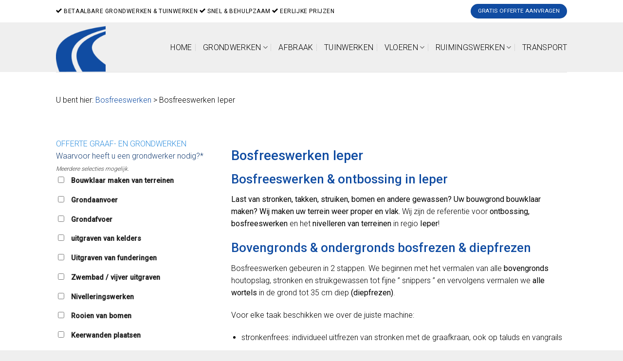

--- FILE ---
content_type: text/html; charset=UTF-8
request_url: https://www.denobeletransport.be/bosfrezen-ieper/
body_size: 15004
content:
<!DOCTYPE html>
<!--[if IE 9 ]> <html lang="nl-NL" class="ie9 loading-site no-js"> <![endif]-->
<!--[if IE 8 ]> <html lang="nl-NL" class="ie8 loading-site no-js"> <![endif]-->
<!--[if (gte IE 9)|!(IE)]><!--><html lang="nl-NL" class="loading-site no-js"> <!--<![endif]-->
<head>
	<meta charset="UTF-8" />
	<link rel="profile" href="https://gmpg.org/xfn/11" />
	<link rel="pingback" href="https://www.denobeletransport.be/xmlrpc.php" />

	<script>(function(html){html.className = html.className.replace(/\bno-js\b/,'js')})(document.documentElement);</script>
<meta name='robots' content='index, follow, max-image-preview:large, max-snippet:-1, max-video-preview:-1' />
<meta name="viewport" content="width=device-width, initial-scale=1, maximum-scale=1" />
	<!-- This site is optimized with the Yoast SEO plugin v26.8 - https://yoast.com/product/yoast-seo-wordpress/ -->
	<title>Bosfrezen Ieper • Bosfreeswerken • Ontbossing • Prijs Offerte</title>
	<meta name="description" content="Bosfrezen Ieper: bosfreeswerken, diepfrezen, uitfrezen boomstronken ... Wij maken grond bouwklaar &amp; terreinen vlak. Gratis offerte." />
	<link rel="canonical" href="https://www.denobeletransport.be/bosfrezen-ieper/" />
	<meta property="og:locale" content="nl_NL" />
	<meta property="og:type" content="article" />
	<meta property="og:title" content="Bosfrezen Ieper • Bosfreeswerken • Ontbossing • Prijs Offerte" />
	<meta property="og:description" content="Bosfrezen Ieper: bosfreeswerken, diepfrezen, uitfrezen boomstronken ... Wij maken grond bouwklaar &amp; terreinen vlak. Gratis offerte." />
	<meta property="og:url" content="https://www.denobeletransport.be/bosfrezen-ieper/" />
	<meta property="og:site_name" content="Specialist in grondwerken &amp; tuinwerken" />
	<meta name="twitter:card" content="summary_large_image" />
	<script type="application/ld+json" class="yoast-schema-graph">{"@context":"https://schema.org","@graph":[{"@type":"WebPage","@id":"https://www.denobeletransport.be/bosfrezen-ieper/","url":"https://www.denobeletransport.be/bosfrezen-ieper/","name":"Bosfrezen Ieper • Bosfreeswerken • Ontbossing • Prijs Offerte","isPartOf":{"@id":"https://www.denobeletransport.be/#website"},"datePublished":"2021-09-09T19:50:57+00:00","description":"Bosfrezen Ieper: bosfreeswerken, diepfrezen, uitfrezen boomstronken ... Wij maken grond bouwklaar & terreinen vlak. Gratis offerte.","breadcrumb":{"@id":"https://www.denobeletransport.be/bosfrezen-ieper/#breadcrumb"},"inLanguage":"nl-NL","potentialAction":[{"@type":"ReadAction","target":["https://www.denobeletransport.be/bosfrezen-ieper/"]}]},{"@type":"BreadcrumbList","@id":"https://www.denobeletransport.be/bosfrezen-ieper/#breadcrumb","itemListElement":[{"@type":"ListItem","position":1,"name":"Home","item":"https://www.denobeletransport.be/"},{"@type":"ListItem","position":2,"name":"Bosfrezen Ieper"}]},{"@type":"WebSite","@id":"https://www.denobeletransport.be/#website","url":"https://www.denobeletransport.be/","name":"Specialist in grondwerken &amp; tuinwerken","description":"Grondwerker gezocht?","potentialAction":[{"@type":"SearchAction","target":{"@type":"EntryPoint","urlTemplate":"https://www.denobeletransport.be/?s={search_term_string}"},"query-input":{"@type":"PropertyValueSpecification","valueRequired":true,"valueName":"search_term_string"}}],"inLanguage":"nl-NL"}]}</script>
	<!-- / Yoast SEO plugin. -->


<link rel='dns-prefetch' href='//cdn.jsdelivr.net' />
<link rel='dns-prefetch' href='//fonts.googleapis.com' />
<link rel="alternate" type="application/rss+xml" title="Specialist in grondwerken &amp; tuinwerken &raquo; feed" href="https://www.denobeletransport.be/feed/" />
<link rel="alternate" type="application/rss+xml" title="Specialist in grondwerken &amp; tuinwerken &raquo; reacties feed" href="https://www.denobeletransport.be/comments/feed/" />
<link rel="alternate" title="oEmbed (JSON)" type="application/json+oembed" href="https://www.denobeletransport.be/wp-json/oembed/1.0/embed?url=https%3A%2F%2Fwww.denobeletransport.be%2Fbosfrezen-ieper%2F" />
<link rel="alternate" title="oEmbed (XML)" type="text/xml+oembed" href="https://www.denobeletransport.be/wp-json/oembed/1.0/embed?url=https%3A%2F%2Fwww.denobeletransport.be%2Fbosfrezen-ieper%2F&#038;format=xml" />
<link rel="prefetch" href="https://www.denobeletransport.be/wp-content/themes/flatsome/assets/js/chunk.countup.fe2c1016.js" />
<link rel="prefetch" href="https://www.denobeletransport.be/wp-content/themes/flatsome/assets/js/chunk.sticky-sidebar.a58a6557.js" />
<link rel="prefetch" href="https://www.denobeletransport.be/wp-content/themes/flatsome/assets/js/chunk.tooltips.29144c1c.js" />
<link rel="prefetch" href="https://www.denobeletransport.be/wp-content/themes/flatsome/assets/js/chunk.vendors-popups.947eca5c.js" />
<link rel="prefetch" href="https://www.denobeletransport.be/wp-content/themes/flatsome/assets/js/chunk.vendors-slider.c7f2bd49.js" />
<style id='wp-img-auto-sizes-contain-inline-css' type='text/css'>
img:is([sizes=auto i],[sizes^="auto," i]){contain-intrinsic-size:3000px 1500px}
/*# sourceURL=wp-img-auto-sizes-contain-inline-css */
</style>
<style id='classic-theme-styles-inline-css' type='text/css'>
/*! This file is auto-generated */
.wp-block-button__link{color:#fff;background-color:#32373c;border-radius:9999px;box-shadow:none;text-decoration:none;padding:calc(.667em + 2px) calc(1.333em + 2px);font-size:1.125em}.wp-block-file__button{background:#32373c;color:#fff;text-decoration:none}
/*# sourceURL=/wp-includes/css/classic-themes.min.css */
</style>
<link rel='stylesheet' id='contact-form-7-css' href='https://www.denobeletransport.be/wp-content/plugins/contact-form-7/includes/css/styles.css?ver=6.1.4' type='text/css' media='all' />
<style id='contact-form-7-inline-css' type='text/css'>
.wpcf7 .wpcf7-recaptcha iframe {margin-bottom: 0;}.wpcf7 .wpcf7-recaptcha[data-align="center"] > div {margin: 0 auto;}.wpcf7 .wpcf7-recaptcha[data-align="right"] > div {margin: 0 0 0 auto;}
/*# sourceURL=contact-form-7-inline-css */
</style>
<link rel='stylesheet' id='wpa-css-css' href='https://www.denobeletransport.be/wp-content/plugins/honeypot/includes/css/wpa.css?ver=2.3.04' type='text/css' media='all' />
<link rel='stylesheet' id='default-icon-styles-css' href='https://www.denobeletransport.be/wp-content/plugins/svg-vector-icon-plugin/public/../admin/css/wordpress-svg-icon-plugin-style.min.css?ver=05847bd401c169a068e4679e96f982c2' type='text/css' media='all' />
<link rel='stylesheet' id='js_composer_front-css' href='https://www.denobeletransport.be/wp-content/plugins/js_composer/assets/css/js_composer.min.css?ver=6.4.1' type='text/css' media='all' />
<link rel='stylesheet' id='flatsome-main-css' href='https://www.denobeletransport.be/wp-content/themes/flatsome/assets/css/flatsome.css?ver=3.15.7' type='text/css' media='all' />
<style id='flatsome-main-inline-css' type='text/css'>
@font-face {
				font-family: "fl-icons";
				font-display: block;
				src: url(https://www.denobeletransport.be/wp-content/themes/flatsome/assets/css/icons/fl-icons.eot?v=3.15.7);
				src:
					url(https://www.denobeletransport.be/wp-content/themes/flatsome/assets/css/icons/fl-icons.eot#iefix?v=3.15.7) format("embedded-opentype"),
					url(https://www.denobeletransport.be/wp-content/themes/flatsome/assets/css/icons/fl-icons.woff2?v=3.15.7) format("woff2"),
					url(https://www.denobeletransport.be/wp-content/themes/flatsome/assets/css/icons/fl-icons.ttf?v=3.15.7) format("truetype"),
					url(https://www.denobeletransport.be/wp-content/themes/flatsome/assets/css/icons/fl-icons.woff?v=3.15.7) format("woff"),
					url(https://www.denobeletransport.be/wp-content/themes/flatsome/assets/css/icons/fl-icons.svg?v=3.15.7#fl-icons) format("svg");
			}
/*# sourceURL=flatsome-main-inline-css */
</style>
<link rel='stylesheet' id='flatsome-googlefonts-css' href='//fonts.googleapis.com/css?family=Roboto%3Aregular%2C500%2C300%2C300%7CDancing+Script%3Aregular%2C400&#038;display=swap&#038;ver=3.9' type='text/css' media='all' />
<script type="text/javascript" src="https://www.denobeletransport.be/wp-includes/js/jquery/jquery.min.js?ver=3.7.1" id="jquery-core-js"></script>
<script type="text/javascript" src="https://www.denobeletransport.be/wp-includes/js/jquery/jquery-migrate.min.js?ver=3.4.1" id="jquery-migrate-js"></script>
<link rel="https://api.w.org/" href="https://www.denobeletransport.be/wp-json/" /><link rel="alternate" title="JSON" type="application/json" href="https://www.denobeletransport.be/wp-json/wp/v2/pages/3320" /><style>.bg{opacity: 0; transition: opacity 1s; -webkit-transition: opacity 1s;} .bg-loaded{opacity: 1;}</style><!--[if IE]><link rel="stylesheet" type="text/css" href="https://www.denobeletransport.be/wp-content/themes/flatsome/assets/css/ie-fallback.css"><script src="//cdnjs.cloudflare.com/ajax/libs/html5shiv/3.6.1/html5shiv.js"></script><script>var head = document.getElementsByTagName('head')[0],style = document.createElement('style');style.type = 'text/css';style.styleSheet.cssText = ':before,:after{content:none !important';head.appendChild(style);setTimeout(function(){head.removeChild(style);}, 0);</script><script src="https://www.denobeletransport.be/wp-content/themes/flatsome/assets/libs/ie-flexibility.js"></script><![endif]--><!-- Global site tag (gtag.js) - Google Analytics -->
<script async src="https://www.googletagmanager.com/gtag/js?id=UA-127729204-41"></script>
<script>
  window.dataLayer = window.dataLayer || [];
  function gtag(){dataLayer.push(arguments);}
  gtag('js', new Date());

  gtag('config', 'UA-127729204-41');
</script>
<meta name="generator" content="Powered by WPBakery Page Builder - drag and drop page builder for WordPress."/>
<link rel="icon" href="https://www.denobeletransport.be/wp-content/uploads/2019/10/cropped-de-nobele-logo_1-32x32.png" sizes="32x32" />
<link rel="icon" href="https://www.denobeletransport.be/wp-content/uploads/2019/10/cropped-de-nobele-logo_1-192x192.png" sizes="192x192" />
<link rel="apple-touch-icon" href="https://www.denobeletransport.be/wp-content/uploads/2019/10/cropped-de-nobele-logo_1-180x180.png" />
<meta name="msapplication-TileImage" content="https://www.denobeletransport.be/wp-content/uploads/2019/10/cropped-de-nobele-logo_1-270x270.png" />
<style id="custom-css" type="text/css">:root {--primary-color: #104ca2;}.header-main{height: 102px}#logo img{max-height: 102px}#logo{width:117px;}.header-top{min-height: 46px}.transparent .header-main{height: 265px}.transparent #logo img{max-height: 265px}.has-transparent + .page-title:first-of-type,.has-transparent + #main > .page-title,.has-transparent + #main > div > .page-title,.has-transparent + #main .page-header-wrapper:first-of-type .page-title{padding-top: 295px;}.header.show-on-scroll,.stuck .header-main{height:70px!important}.stuck #logo img{max-height: 70px!important}.header-bg-color {background-color: #efefef}.header-bottom {background-color: #f1f1f1}.header-main .nav > li > a{line-height: 23px }.stuck .header-main .nav > li > a{line-height: 50px }@media (max-width: 549px) {.header-main{height: 70px}#logo img{max-height: 70px}}.header-top{background-color:#ffffff!important;}/* Color */.accordion-title.active, .has-icon-bg .icon .icon-inner,.logo a, .primary.is-underline, .primary.is-link, .badge-outline .badge-inner, .nav-outline > li.active> a,.nav-outline >li.active > a, .cart-icon strong,[data-color='primary'], .is-outline.primary{color: #104ca2;}/* Color !important */[data-text-color="primary"]{color: #104ca2!important;}/* Background Color */[data-text-bg="primary"]{background-color: #104ca2;}/* Background */.scroll-to-bullets a,.featured-title, .label-new.menu-item > a:after, .nav-pagination > li > .current,.nav-pagination > li > span:hover,.nav-pagination > li > a:hover,.has-hover:hover .badge-outline .badge-inner,button[type="submit"], .button.wc-forward:not(.checkout):not(.checkout-button), .button.submit-button, .button.primary:not(.is-outline),.featured-table .title,.is-outline:hover, .has-icon:hover .icon-label,.nav-dropdown-bold .nav-column li > a:hover, .nav-dropdown.nav-dropdown-bold > li > a:hover, .nav-dropdown-bold.dark .nav-column li > a:hover, .nav-dropdown.nav-dropdown-bold.dark > li > a:hover, .header-vertical-menu__opener ,.is-outline:hover, .tagcloud a:hover,.grid-tools a, input[type='submit']:not(.is-form), .box-badge:hover .box-text, input.button.alt,.nav-box > li > a:hover,.nav-box > li.active > a,.nav-pills > li.active > a ,.current-dropdown .cart-icon strong, .cart-icon:hover strong, .nav-line-bottom > li > a:before, .nav-line-grow > li > a:before, .nav-line > li > a:before,.banner, .header-top, .slider-nav-circle .flickity-prev-next-button:hover svg, .slider-nav-circle .flickity-prev-next-button:hover .arrow, .primary.is-outline:hover, .button.primary:not(.is-outline), input[type='submit'].primary, input[type='submit'].primary, input[type='reset'].button, input[type='button'].primary, .badge-inner{background-color: #104ca2;}/* Border */.nav-vertical.nav-tabs > li.active > a,.scroll-to-bullets a.active,.nav-pagination > li > .current,.nav-pagination > li > span:hover,.nav-pagination > li > a:hover,.has-hover:hover .badge-outline .badge-inner,.accordion-title.active,.featured-table,.is-outline:hover, .tagcloud a:hover,blockquote, .has-border, .cart-icon strong:after,.cart-icon strong,.blockUI:before, .processing:before,.loading-spin, .slider-nav-circle .flickity-prev-next-button:hover svg, .slider-nav-circle .flickity-prev-next-button:hover .arrow, .primary.is-outline:hover{border-color: #104ca2}.nav-tabs > li.active > a{border-top-color: #104ca2}.widget_shopping_cart_content .blockUI.blockOverlay:before { border-left-color: #104ca2 }.woocommerce-checkout-review-order .blockUI.blockOverlay:before { border-left-color: #104ca2 }/* Fill */.slider .flickity-prev-next-button:hover svg,.slider .flickity-prev-next-button:hover .arrow{fill: #104ca2;}body{font-size: 100%;}body{font-family:"Roboto", sans-serif}body{font-weight: 300}body{color: #000000}.nav > li > a {font-family:"Roboto", sans-serif;}.mobile-sidebar-levels-2 .nav > li > ul > li > a {font-family:"Roboto", sans-serif;}.nav > li > a {font-weight: 300;}.mobile-sidebar-levels-2 .nav > li > ul > li > a {font-weight: 300;}h1,h2,h3,h4,h5,h6,.heading-font, .off-canvas-center .nav-sidebar.nav-vertical > li > a{font-family: "Roboto", sans-serif;}h1,h2,h3,h4,h5,h6,.heading-font,.banner h1,.banner h2{font-weight: 500;}h1,h2,h3,h4,h5,h6,.heading-font{color: #104ca2;}.alt-font{font-family: "Dancing Script", sans-serif;}.alt-font{font-weight: 400!important;}.header:not(.transparent) .header-nav-main.nav > li > a {color: #000000;}.header:not(.transparent) .header-nav-main.nav > li > a:hover,.header:not(.transparent) .header-nav-main.nav > li.active > a,.header:not(.transparent) .header-nav-main.nav > li.current > a,.header:not(.transparent) .header-nav-main.nav > li > a.active,.header:not(.transparent) .header-nav-main.nav > li > a.current{color: #104ca2;}.header-nav-main.nav-line-bottom > li > a:before,.header-nav-main.nav-line-grow > li > a:before,.header-nav-main.nav-line > li > a:before,.header-nav-main.nav-box > li > a:hover,.header-nav-main.nav-box > li.active > a,.header-nav-main.nav-pills > li > a:hover,.header-nav-main.nav-pills > li.active > a{color:#FFF!important;background-color: #104ca2;}a{color: #104ca2;}a:hover{color: #000000;}.tagcloud a:hover{border-color: #000000;background-color: #000000;}input[type='submit'], input[type="button"], button:not(.icon), .button:not(.icon){border-radius: 99px!important}.absolute-footer, html{background-color: #efefef}/* Custom CSS */.nav-small .nav>li>a, .nav.nav-small>li>a {color: #000;}.label-new.menu-item > a:after{content:"Nieuw";}.label-hot.menu-item > a:after{content:"Hot";}.label-sale.menu-item > a:after{content:"Aanbieding";}.label-popular.menu-item > a:after{content:"Populair";}</style>		<style type="text/css" id="wp-custom-css">
			span.wpcf7-list-item { display: block; }		</style>
		<style type="text/css" data-type="vc_shortcodes-custom-css">.vc_custom_1631216453616{margin-top: 15px !important;}.vc_custom_1571842525079{margin-top: 30px !important;}.vc_custom_1621084437291{margin-top: 60px !important;}.vc_custom_1571843505927{margin-top: 20px !important;}.vc_custom_1631189325522{padding-top: 20px !important;padding-right: 20px !important;padding-bottom: 20px !important;padding-left: 20px !important;background-color: #104ca2 !important;}.vc_custom_1621084061600{margin-top: -15px !important;}</style><noscript><style> .wpb_animate_when_almost_visible { opacity: 1; }</style></noscript><style id='global-styles-inline-css' type='text/css'>
:root{--wp--preset--aspect-ratio--square: 1;--wp--preset--aspect-ratio--4-3: 4/3;--wp--preset--aspect-ratio--3-4: 3/4;--wp--preset--aspect-ratio--3-2: 3/2;--wp--preset--aspect-ratio--2-3: 2/3;--wp--preset--aspect-ratio--16-9: 16/9;--wp--preset--aspect-ratio--9-16: 9/16;--wp--preset--color--black: #000000;--wp--preset--color--cyan-bluish-gray: #abb8c3;--wp--preset--color--white: #ffffff;--wp--preset--color--pale-pink: #f78da7;--wp--preset--color--vivid-red: #cf2e2e;--wp--preset--color--luminous-vivid-orange: #ff6900;--wp--preset--color--luminous-vivid-amber: #fcb900;--wp--preset--color--light-green-cyan: #7bdcb5;--wp--preset--color--vivid-green-cyan: #00d084;--wp--preset--color--pale-cyan-blue: #8ed1fc;--wp--preset--color--vivid-cyan-blue: #0693e3;--wp--preset--color--vivid-purple: #9b51e0;--wp--preset--gradient--vivid-cyan-blue-to-vivid-purple: linear-gradient(135deg,rgb(6,147,227) 0%,rgb(155,81,224) 100%);--wp--preset--gradient--light-green-cyan-to-vivid-green-cyan: linear-gradient(135deg,rgb(122,220,180) 0%,rgb(0,208,130) 100%);--wp--preset--gradient--luminous-vivid-amber-to-luminous-vivid-orange: linear-gradient(135deg,rgb(252,185,0) 0%,rgb(255,105,0) 100%);--wp--preset--gradient--luminous-vivid-orange-to-vivid-red: linear-gradient(135deg,rgb(255,105,0) 0%,rgb(207,46,46) 100%);--wp--preset--gradient--very-light-gray-to-cyan-bluish-gray: linear-gradient(135deg,rgb(238,238,238) 0%,rgb(169,184,195) 100%);--wp--preset--gradient--cool-to-warm-spectrum: linear-gradient(135deg,rgb(74,234,220) 0%,rgb(151,120,209) 20%,rgb(207,42,186) 40%,rgb(238,44,130) 60%,rgb(251,105,98) 80%,rgb(254,248,76) 100%);--wp--preset--gradient--blush-light-purple: linear-gradient(135deg,rgb(255,206,236) 0%,rgb(152,150,240) 100%);--wp--preset--gradient--blush-bordeaux: linear-gradient(135deg,rgb(254,205,165) 0%,rgb(254,45,45) 50%,rgb(107,0,62) 100%);--wp--preset--gradient--luminous-dusk: linear-gradient(135deg,rgb(255,203,112) 0%,rgb(199,81,192) 50%,rgb(65,88,208) 100%);--wp--preset--gradient--pale-ocean: linear-gradient(135deg,rgb(255,245,203) 0%,rgb(182,227,212) 50%,rgb(51,167,181) 100%);--wp--preset--gradient--electric-grass: linear-gradient(135deg,rgb(202,248,128) 0%,rgb(113,206,126) 100%);--wp--preset--gradient--midnight: linear-gradient(135deg,rgb(2,3,129) 0%,rgb(40,116,252) 100%);--wp--preset--font-size--small: 13px;--wp--preset--font-size--medium: 20px;--wp--preset--font-size--large: 36px;--wp--preset--font-size--x-large: 42px;--wp--preset--spacing--20: 0.44rem;--wp--preset--spacing--30: 0.67rem;--wp--preset--spacing--40: 1rem;--wp--preset--spacing--50: 1.5rem;--wp--preset--spacing--60: 2.25rem;--wp--preset--spacing--70: 3.38rem;--wp--preset--spacing--80: 5.06rem;--wp--preset--shadow--natural: 6px 6px 9px rgba(0, 0, 0, 0.2);--wp--preset--shadow--deep: 12px 12px 50px rgba(0, 0, 0, 0.4);--wp--preset--shadow--sharp: 6px 6px 0px rgba(0, 0, 0, 0.2);--wp--preset--shadow--outlined: 6px 6px 0px -3px rgb(255, 255, 255), 6px 6px rgb(0, 0, 0);--wp--preset--shadow--crisp: 6px 6px 0px rgb(0, 0, 0);}:where(.is-layout-flex){gap: 0.5em;}:where(.is-layout-grid){gap: 0.5em;}body .is-layout-flex{display: flex;}.is-layout-flex{flex-wrap: wrap;align-items: center;}.is-layout-flex > :is(*, div){margin: 0;}body .is-layout-grid{display: grid;}.is-layout-grid > :is(*, div){margin: 0;}:where(.wp-block-columns.is-layout-flex){gap: 2em;}:where(.wp-block-columns.is-layout-grid){gap: 2em;}:where(.wp-block-post-template.is-layout-flex){gap: 1.25em;}:where(.wp-block-post-template.is-layout-grid){gap: 1.25em;}.has-black-color{color: var(--wp--preset--color--black) !important;}.has-cyan-bluish-gray-color{color: var(--wp--preset--color--cyan-bluish-gray) !important;}.has-white-color{color: var(--wp--preset--color--white) !important;}.has-pale-pink-color{color: var(--wp--preset--color--pale-pink) !important;}.has-vivid-red-color{color: var(--wp--preset--color--vivid-red) !important;}.has-luminous-vivid-orange-color{color: var(--wp--preset--color--luminous-vivid-orange) !important;}.has-luminous-vivid-amber-color{color: var(--wp--preset--color--luminous-vivid-amber) !important;}.has-light-green-cyan-color{color: var(--wp--preset--color--light-green-cyan) !important;}.has-vivid-green-cyan-color{color: var(--wp--preset--color--vivid-green-cyan) !important;}.has-pale-cyan-blue-color{color: var(--wp--preset--color--pale-cyan-blue) !important;}.has-vivid-cyan-blue-color{color: var(--wp--preset--color--vivid-cyan-blue) !important;}.has-vivid-purple-color{color: var(--wp--preset--color--vivid-purple) !important;}.has-black-background-color{background-color: var(--wp--preset--color--black) !important;}.has-cyan-bluish-gray-background-color{background-color: var(--wp--preset--color--cyan-bluish-gray) !important;}.has-white-background-color{background-color: var(--wp--preset--color--white) !important;}.has-pale-pink-background-color{background-color: var(--wp--preset--color--pale-pink) !important;}.has-vivid-red-background-color{background-color: var(--wp--preset--color--vivid-red) !important;}.has-luminous-vivid-orange-background-color{background-color: var(--wp--preset--color--luminous-vivid-orange) !important;}.has-luminous-vivid-amber-background-color{background-color: var(--wp--preset--color--luminous-vivid-amber) !important;}.has-light-green-cyan-background-color{background-color: var(--wp--preset--color--light-green-cyan) !important;}.has-vivid-green-cyan-background-color{background-color: var(--wp--preset--color--vivid-green-cyan) !important;}.has-pale-cyan-blue-background-color{background-color: var(--wp--preset--color--pale-cyan-blue) !important;}.has-vivid-cyan-blue-background-color{background-color: var(--wp--preset--color--vivid-cyan-blue) !important;}.has-vivid-purple-background-color{background-color: var(--wp--preset--color--vivid-purple) !important;}.has-black-border-color{border-color: var(--wp--preset--color--black) !important;}.has-cyan-bluish-gray-border-color{border-color: var(--wp--preset--color--cyan-bluish-gray) !important;}.has-white-border-color{border-color: var(--wp--preset--color--white) !important;}.has-pale-pink-border-color{border-color: var(--wp--preset--color--pale-pink) !important;}.has-vivid-red-border-color{border-color: var(--wp--preset--color--vivid-red) !important;}.has-luminous-vivid-orange-border-color{border-color: var(--wp--preset--color--luminous-vivid-orange) !important;}.has-luminous-vivid-amber-border-color{border-color: var(--wp--preset--color--luminous-vivid-amber) !important;}.has-light-green-cyan-border-color{border-color: var(--wp--preset--color--light-green-cyan) !important;}.has-vivid-green-cyan-border-color{border-color: var(--wp--preset--color--vivid-green-cyan) !important;}.has-pale-cyan-blue-border-color{border-color: var(--wp--preset--color--pale-cyan-blue) !important;}.has-vivid-cyan-blue-border-color{border-color: var(--wp--preset--color--vivid-cyan-blue) !important;}.has-vivid-purple-border-color{border-color: var(--wp--preset--color--vivid-purple) !important;}.has-vivid-cyan-blue-to-vivid-purple-gradient-background{background: var(--wp--preset--gradient--vivid-cyan-blue-to-vivid-purple) !important;}.has-light-green-cyan-to-vivid-green-cyan-gradient-background{background: var(--wp--preset--gradient--light-green-cyan-to-vivid-green-cyan) !important;}.has-luminous-vivid-amber-to-luminous-vivid-orange-gradient-background{background: var(--wp--preset--gradient--luminous-vivid-amber-to-luminous-vivid-orange) !important;}.has-luminous-vivid-orange-to-vivid-red-gradient-background{background: var(--wp--preset--gradient--luminous-vivid-orange-to-vivid-red) !important;}.has-very-light-gray-to-cyan-bluish-gray-gradient-background{background: var(--wp--preset--gradient--very-light-gray-to-cyan-bluish-gray) !important;}.has-cool-to-warm-spectrum-gradient-background{background: var(--wp--preset--gradient--cool-to-warm-spectrum) !important;}.has-blush-light-purple-gradient-background{background: var(--wp--preset--gradient--blush-light-purple) !important;}.has-blush-bordeaux-gradient-background{background: var(--wp--preset--gradient--blush-bordeaux) !important;}.has-luminous-dusk-gradient-background{background: var(--wp--preset--gradient--luminous-dusk) !important;}.has-pale-ocean-gradient-background{background: var(--wp--preset--gradient--pale-ocean) !important;}.has-electric-grass-gradient-background{background: var(--wp--preset--gradient--electric-grass) !important;}.has-midnight-gradient-background{background: var(--wp--preset--gradient--midnight) !important;}.has-small-font-size{font-size: var(--wp--preset--font-size--small) !important;}.has-medium-font-size{font-size: var(--wp--preset--font-size--medium) !important;}.has-large-font-size{font-size: var(--wp--preset--font-size--large) !important;}.has-x-large-font-size{font-size: var(--wp--preset--font-size--x-large) !important;}
/*# sourceURL=global-styles-inline-css */
</style>
</head>

<body data-rsssl=1 class="wp-singular page-template-default page page-id-3320 wp-theme-flatsome wp-child-theme-flatsome-child lightbox nav-dropdown-has-arrow nav-dropdown-has-shadow nav-dropdown-has-border wpb-js-composer js-comp-ver-6.4.1 vc_responsive">


<a class="skip-link screen-reader-text" href="#main">Skip to content</a>

<div id="wrapper">

	
	<header id="header" class="header has-sticky sticky-jump">
		<div class="header-wrapper">
			<div id="top-bar" class="header-top hide-for-medium">
    <div class="flex-row container">
      <div class="flex-col hide-for-medium flex-left">
          <ul class="nav nav-left medium-nav-center nav-small  nav-divided">
              <li class="html custom html_topbar_left"><strong class="uppercase"><i class="wp-svg-checkmark checkmark"></i> Betaalbare grondwerken & tuinwerken <i class="wp-svg-checkmark checkmark"></i> Snel & behulpzaam <i class="wp-svg-checkmark checkmark"></i> Eerlijke prijzen</strong></li>          </ul>
      </div>

      <div class="flex-col hide-for-medium flex-center">
          <ul class="nav nav-center nav-small  nav-divided">
                        </ul>
      </div>

      <div class="flex-col hide-for-medium flex-right">
         <ul class="nav top-bar-nav nav-right nav-small  nav-divided">
              <li class="html header-button-1">
	<div class="header-button">
	<a href="/contact/" class="button primary is-medium"  style="border-radius:99px;">
    <span>GRATIS OFFERTE AANVRAGEN</span>
  </a>
	</div>
</li>


          </ul>
      </div>

      
    </div>
</div>
<div id="masthead" class="header-main hide-for-sticky has-sticky-logo">
      <div class="header-inner flex-row container logo-left medium-logo-center" role="navigation">

          <!-- Logo -->
          <div id="logo" class="flex-col logo">
            
<!-- Header logo -->
<a href="https://www.denobeletransport.be/" title="Specialist in grondwerken &amp; tuinwerken - Grondwerker gezocht?" rel="home">
		<img width="512" height="512" src="https://www.denobeletransport.be/wp-content/uploads/2019/10/cropped-de-nobele-logo_1.png" class="header-logo-sticky" alt="Specialist in grondwerken &amp; tuinwerken"/><img width="512" height="512" src="https://www.denobeletransport.be/wp-content/uploads/2019/10/cropped-de-nobele-logo_1.png" class="header_logo header-logo" alt="Specialist in grondwerken &amp; tuinwerken"/><img  width="512" height="512" src="https://www.denobeletransport.be/wp-content/uploads/2019/10/cropped-de-nobele-logo_1.png" class="header-logo-dark" alt="Specialist in grondwerken &amp; tuinwerken"/></a>
          </div>

          <!-- Mobile Left Elements -->
          <div class="flex-col show-for-medium flex-left">
            <ul class="mobile-nav nav nav-left ">
              <li class="nav-icon has-icon">
  <div class="header-button">		<a href="#" data-open="#main-menu" data-pos="left" data-bg="main-menu-overlay" data-color="" class="icon button round is-outline is-small" aria-label="Menu" aria-controls="main-menu" aria-expanded="false">
		
		  <i class="icon-menu" ></i>
		  <span class="menu-title uppercase hide-for-small">Menu</span>		</a>
	 </div> </li>            </ul>
          </div>

          <!-- Left Elements -->
          <div class="flex-col hide-for-medium flex-left
            flex-grow">
            <ul class="header-nav header-nav-main nav nav-left  nav-divided nav-size-large nav-uppercase" >
                          </ul>
          </div>

          <!-- Right Elements -->
          <div class="flex-col hide-for-medium flex-right">
            <ul class="header-nav header-nav-main nav nav-right  nav-divided nav-size-large nav-uppercase">
              <li id="menu-item-38" class="menu-item menu-item-type-post_type menu-item-object-page menu-item-home menu-item-38 menu-item-design-default"><a href="https://www.denobeletransport.be/" class="nav-top-link">Home</a></li>
<li id="menu-item-1003" class="menu-item menu-item-type-custom menu-item-object-custom menu-item-has-children menu-item-1003 menu-item-design-default has-dropdown"><a href="#" class="nav-top-link">Grondwerken<i class="icon-angle-down" ></i></a>
<ul class="sub-menu nav-dropdown nav-dropdown-default">
	<li id="menu-item-37" class="menu-item menu-item-type-post_type menu-item-object-page menu-item-37"><a href="https://www.denobeletransport.be/grondwerken/">Grondwerken</a></li>
	<li id="menu-item-766" class="menu-item menu-item-type-post_type menu-item-object-page menu-item-766"><a href="https://www.denobeletransport.be/bosfreeswerken/">Bosfreeswerk</a></li>
</ul>
</li>
<li id="menu-item-34" class="menu-item menu-item-type-post_type menu-item-object-page menu-item-34 menu-item-design-default"><a href="https://www.denobeletransport.be/afbraakwerken/" class="nav-top-link">Afbraak</a></li>
<li id="menu-item-1009" class="menu-item menu-item-type-custom menu-item-object-custom menu-item-1009 menu-item-design-default"><a href="/tuinwerken/" class="nav-top-link">Tuinwerken</a></li>
<li id="menu-item-1006" class="menu-item menu-item-type-custom menu-item-object-custom menu-item-has-children menu-item-1006 menu-item-design-default has-dropdown"><a href="#" class="nav-top-link">Vloeren<i class="icon-angle-down" ></i></a>
<ul class="sub-menu nav-dropdown nav-dropdown-default">
	<li id="menu-item-1007" class="menu-item menu-item-type-custom menu-item-object-custom menu-item-1007"><a href="/oprit-terras-aanleggen/">Oprit &#038; terras aanleggen</a></li>
	<li id="menu-item-1008" class="menu-item menu-item-type-custom menu-item-object-custom menu-item-1008"><a href="/chape-leggen/">Chape leggen</a></li>
</ul>
</li>
<li id="menu-item-4624" class="menu-item menu-item-type-custom menu-item-object-custom menu-item-has-children menu-item-4624 menu-item-design-default has-dropdown"><a href="#" class="nav-top-link">Ruimingswerken<i class="icon-angle-down" ></i></a>
<ul class="sub-menu nav-dropdown nav-dropdown-default">
	<li id="menu-item-1005" class="menu-item menu-item-type-custom menu-item-object-custom menu-item-1005"><a href="/rioleringswerken/">Rioleringswerken</a></li>
	<li id="menu-item-770" class="menu-item menu-item-type-post_type menu-item-object-page menu-item-770"><a href="https://www.denobeletransport.be/regenwaterput-septische-put-plaatsen/">Regen- en septische putten</a></li>
	<li id="menu-item-1010" class="menu-item menu-item-type-custom menu-item-object-custom menu-item-1010"><a href="/mazouttank-verwijderen/">Mazouttank verwijderen</a></li>
	<li id="menu-item-4626" class="menu-item menu-item-type-custom menu-item-object-custom menu-item-4626"><a href="/schoorsteenvegen/">Schoorsteenvegen</a></li>
</ul>
</li>
<li id="menu-item-36" class="menu-item menu-item-type-post_type menu-item-object-page menu-item-36 menu-item-design-default"><a href="https://www.denobeletransport.be/transport/" class="nav-top-link">Transport</a></li>
            </ul>
          </div>

          <!-- Mobile Right Elements -->
          <div class="flex-col show-for-medium flex-right">
            <ul class="mobile-nav nav nav-right ">
                          </ul>
          </div>

      </div>
     
            <div class="container"><div class="top-divider full-width"></div></div>
      </div>
<div class="header-bg-container fill"><div class="header-bg-image fill"></div><div class="header-bg-color fill"></div></div>		</div>
	</header>

	
	<main id="main" class="">
<div id="content" class="content-area page-wrapper" role="main">
	<div class="row row-main">
		<div class="large-12 col">
			<div class="col-inner">
				
				
														
						<div class="vc_row wpb_row vc_row-fluid vc_custom_1631216453616"><div class="wpb_column vc_column_container vc_col-sm-12"><div class="vc_column-inner"><div class="wpb_wrapper">
	<div class="wpb_text_column wpb_content_element " >
		<div class="wpb_wrapper">
			<p>U bent hier: <a href="/bosfreeswerken/">Bosfreeswerken</a> &gt; Bosfreeswerken Ieper</p>

		</div>
	</div>
</div></div></div></div><div class="vc_row wpb_row vc_row-fluid vc_custom_1571842525079"><div class="wpb_column vc_column_container vc_col-sm-4"><div class="vc_column-inner"><div class="wpb_wrapper">
<div class="wpcf7 no-js" id="wpcf7-f5-p3320-o1" lang="nl-NL" dir="ltr" data-wpcf7-id="5">
<div class="screen-reader-response"><p role="status" aria-live="polite" aria-atomic="true"></p> <ul></ul></div>
<form action="/bosfrezen-ieper/#wpcf7-f5-p3320-o1" method="post" class="wpcf7-form init" aria-label="Contactformulier" novalidate="novalidate" data-status="init">
<fieldset class="hidden-fields-container"><input type="hidden" name="_wpcf7" value="5" /><input type="hidden" name="_wpcf7_version" value="6.1.4" /><input type="hidden" name="_wpcf7_locale" value="nl_NL" /><input type="hidden" name="_wpcf7_unit_tag" value="wpcf7-f5-p3320-o1" /><input type="hidden" name="_wpcf7_container_post" value="3320" /><input type="hidden" name="_wpcf7_posted_data_hash" value="" /><input type="hidden" name="_wpcf7_recaptcha_response" value="" />
</fieldset>
<p style="color: #308fde;">OFFERTE GRAAF- EN GRONDWERKEN
</p>
<p style="color: #1a4175;">Waarvoor heeft u een grondwerker nodig?*
</p>
<p><span style="font-size:12px;"><em>Meerdere selecties mogelijk.</em></span><br />
<span class="wpcf7-form-control-wrap" data-name="checkbox-offerteaanvraag"><span class="wpcf7-form-control wpcf7-checkbox wpcf7-validates-as-required"><span class="wpcf7-list-item first"><label><input type="checkbox" name="checkbox-offerteaanvraag[]" value="Bouwklaar maken van terreinen" /><span class="wpcf7-list-item-label">Bouwklaar maken van terreinen</span></label></span><span class="wpcf7-list-item"><label><input type="checkbox" name="checkbox-offerteaanvraag[]" value="Grondaanvoer" /><span class="wpcf7-list-item-label">Grondaanvoer</span></label></span><span class="wpcf7-list-item"><label><input type="checkbox" name="checkbox-offerteaanvraag[]" value="Grondafvoer" /><span class="wpcf7-list-item-label">Grondafvoer</span></label></span><span class="wpcf7-list-item"><label><input type="checkbox" name="checkbox-offerteaanvraag[]" value="uitgraven van kelders" /><span class="wpcf7-list-item-label">uitgraven van kelders</span></label></span><span class="wpcf7-list-item"><label><input type="checkbox" name="checkbox-offerteaanvraag[]" value="Uitgraven van funderingen" /><span class="wpcf7-list-item-label">Uitgraven van funderingen</span></label></span><span class="wpcf7-list-item"><label><input type="checkbox" name="checkbox-offerteaanvraag[]" value="Zwembad / vijver uitgraven" /><span class="wpcf7-list-item-label">Zwembad / vijver uitgraven</span></label></span><span class="wpcf7-list-item"><label><input type="checkbox" name="checkbox-offerteaanvraag[]" value="Nivelleringswerken" /><span class="wpcf7-list-item-label">Nivelleringswerken</span></label></span><span class="wpcf7-list-item"><label><input type="checkbox" name="checkbox-offerteaanvraag[]" value="Rooien van bomen" /><span class="wpcf7-list-item-label">Rooien van bomen</span></label></span><span class="wpcf7-list-item"><label><input type="checkbox" name="checkbox-offerteaanvraag[]" value="Keerwanden plaatsen" /><span class="wpcf7-list-item-label">Keerwanden plaatsen</span></label></span><span class="wpcf7-list-item"><label><input type="checkbox" name="checkbox-offerteaanvraag[]" value="Oprit / terras aanleggen" /><span class="wpcf7-list-item-label">Oprit / terras aanleggen</span></label></span><span class="wpcf7-list-item"><label><input type="checkbox" name="checkbox-offerteaanvraag[]" value="Verwijderen van tanks / putten" /><span class="wpcf7-list-item-label">Verwijderen van tanks / putten</span></label></span><span class="wpcf7-list-item"><label><input type="checkbox" name="checkbox-offerteaanvraag[]" value="Plaatsen van tanks / putten" /><span class="wpcf7-list-item-label">Plaatsen van tanks / putten</span></label></span><span class="wpcf7-list-item"><label><input type="checkbox" name="checkbox-offerteaanvraag[]" value="Afbraakwerken" /><span class="wpcf7-list-item-label">Afbraakwerken</span></label></span><span class="wpcf7-list-item last"><label><input type="checkbox" name="checkbox-offerteaanvraag[]" value="Andere grond- en graafwerken" /><span class="wpcf7-list-item-label">Andere grond- en graafwerken</span></label></span></span></span>
</p>
<p style="color: #1a4175;">Locatie van de werf?*
</p>
<p><span class="wpcf7-form-control-wrap" data-name="menu-locatie"><select class="wpcf7-form-control wpcf7-select wpcf7-validates-as-required" aria-required="true" aria-invalid="false" name="menu-locatie"><option value="">&#8212;Kies een optie&#8212;</option><option value="Antwerpen">Antwerpen</option><option value="Limburg">Limburg</option><option value="Vlaams-Brabant">Vlaams-Brabant</option><option value="Brussel">Brussel</option><option value="Oost-Vlaanderen">Oost-Vlaanderen</option><option value="West-Vlaanderen">West-Vlaanderen</option></select></span>
</p>
<p style="color: #1a4175;">Deadline?*
</p>
<p><span class="wpcf7-form-control-wrap" data-name="menu-deadline"><select class="wpcf7-form-control wpcf7-select wpcf7-validates-as-required" aria-required="true" aria-invalid="false" name="menu-deadline"><option value="">&#8212;Kies een optie&#8212;</option><option value="Zo snel mogelijk">Zo snel mogelijk</option><option value="Binnen de 3 maanden">Binnen de 3 maanden</option><option value="Binnen de 6 maanden">Binnen de 6 maanden</option><option value="Dit jaar">Dit jaar</option><option value="Volgend jaar">Volgend jaar</option></select></span>
</p>
<p style="color: #1a4175;">Beschrijf uw opdracht*
</p>
<p><span style="font-size:12px;"><em>Probeer uw opdracht zo gedetailleerd mogelijk te beschrijven zodat onze grondwerkers voldoende informatie hebben om op te reageren.</em></span><br />
<span class="wpcf7-form-control-wrap" data-name="your-message"><textarea cols="40" rows="10" maxlength="2000" class="wpcf7-form-control wpcf7-textarea wpcf7-validates-as-required" aria-required="true" aria-invalid="false" placeholder="Bijvoorbeeld: Ik zou graag onze vrijstaande garage en tuinhuis in de tuin laten afbreken. Daarnaast mogen ook alle bomen en struiken verwijderd worden. Daarna mag er een zwembad uitgegraven worden en mag er een regenwaterput geplaatst worden. Overtollige grond afvoeren bij einde werken." name="your-message"></textarea></span><br />
<span class="wpcf7-form-control-wrap" data-name="your-voornaam"><input size="40" maxlength="400" class="wpcf7-form-control wpcf7-text wpcf7-validates-as-required" aria-required="true" aria-invalid="false" placeholder="Voornaam *" value="" type="text" name="your-voornaam" /></span><br />
<span class="wpcf7-form-control-wrap" data-name="your-achternaam"><input size="40" maxlength="400" class="wpcf7-form-control wpcf7-text wpcf7-validates-as-required" aria-required="true" aria-invalid="false" placeholder="Achternaam *" value="" type="text" name="your-achternaam" /></span><br />
<span class="wpcf7-form-control-wrap" data-name="your-email"><input size="40" maxlength="400" class="wpcf7-form-control wpcf7-email wpcf7-validates-as-required wpcf7-text wpcf7-validates-as-email" aria-required="true" aria-invalid="false" placeholder="Mailadres *" value="" type="email" name="your-email" /></span><br />
<span class="wpcf7-form-control-wrap" data-name="your-phone"><input size="40" maxlength="400" class="wpcf7-form-control wpcf7-tel wpcf7-validates-as-required wpcf7-text wpcf7-validates-as-tel" aria-required="true" aria-invalid="false" placeholder="Telefoonnummer *" value="" type="tel" name="your-phone" /></span><br />
<span class="wpcf7-form-control-wrap" data-name="your-adres"><input size="40" maxlength="400" class="wpcf7-form-control wpcf7-text wpcf7-validates-as-required" aria-required="true" aria-invalid="false" placeholder="Straatnaam + huisnr. *" value="" type="text" name="your-adres" /></span><br />
<span class="wpcf7-form-control-wrap" data-name="your-postcode"><input size="40" maxlength="400" class="wpcf7-form-control wpcf7-text wpcf7-validates-as-required" aria-required="true" aria-invalid="false" placeholder="Postcode *" value="" type="text" name="your-postcode" /></span><br />
<span class="wpcf7-form-control-wrap" data-name="your-gemeente"><input size="40" maxlength="400" class="wpcf7-form-control wpcf7-text wpcf7-validates-as-required" aria-required="true" aria-invalid="false" placeholder="Gemeente *" value="" type="text" name="your-gemeente" /></span><br />
<span class="wpcf7-form-control-wrap" data-name="acceptance-411"><span class="wpcf7-form-control wpcf7-acceptance"><span class="wpcf7-list-item"><input type="checkbox" name="acceptance-411" value="1" aria-invalid="false" /></span></span></span><span style="font-size: 11px;">Door gebruik te maken van dit formulier gaat u akkoord met ons <a href="/privacy-en-cookiebeleid/" target="_blank">privacy- en cookiebeleid</a>.</span><br />
&nbsp;<br />
<span class="wpcf7-form-control-wrap recaptcha" data-name="recaptcha"><span data-sitekey="6Le78gojAAAAAKGsPuIfmgPKXTTdMEKU0WPIjt2J" class="wpcf7-form-control wpcf7-recaptcha g-recaptcha"></span>
<noscript>
	<div class="grecaptcha-noscript">
		<iframe src="https://www.google.com/recaptcha/api/fallback?k=6Le78gojAAAAAKGsPuIfmgPKXTTdMEKU0WPIjt2J" frameborder="0" scrolling="no" width="310" height="430">
		</iframe>
		<textarea name="g-recaptcha-response" rows="3" cols="40" placeholder="reCaptcha antwoord hier">
		</textarea>
	</div>
</noscript>
</span><br />
<input class="wpcf7-form-control wpcf7-submit has-spinner" type="submit" value="Versturen" />
</p><div class="wpcf7-response-output" aria-hidden="true"></div>
</form>
</div>
</div></div></div><div class="wpb_column vc_column_container vc_col-sm-8"><div class="vc_column-inner vc_custom_1571843505927"><div class="wpb_wrapper">
	<div class="wpb_text_column wpb_content_element " >
		<div class="wpb_wrapper">
			<h1>Bosfreeswerken Ieper</h1>
<h2>Bosfreeswerken &amp; ontbossing in Ieper</h2>
<p><b>Last van stronken, takken, struiken, bomen en andere gewassen? Uw bouwgrond bouwklaar maken? Wij maken uw terrein weer proper en vlak. </b>Wij zijn de referentie voor <strong>ontbossing, bosfreeswerken </strong>en het <strong>nivelleren van terreinen</strong> in regio <strong>Ieper</strong>!</p>
<h2>Bovengronds &amp; ondergronds bosfrezen &amp; diepfrezen</h2>
<p>Bosfreeswerken gebeuren in 2 stappen. We beginnen met het vermalen van alle <strong>bovengronds</strong> houtopslag, stronken en struikgewassen tot fijne &#8221; snippers &#8221; en vervolgens vermalen we <strong>alle wortels</strong> in de grond tot 35 cm diep <strong>(diepfrezen)</strong>.</p>
<p>Voor elke taak beschikken we over de juiste machine:</p>
<ul>
<li>stronkenfrees: individueel uitfrezen van stronken met de graafkraan, ook op taluds en vangrails</li>
<li>strokenfrees: 60 cm uitfrezen van lijnvormige stronken en houtopslag</li>
<li>bosfrees: 2.5 m breed houtopslag vermalen</li>
<li>rodungsfrees: ondergronds wortels vermalen</li>
</ul>
<h3>Egaal terrein via bosfrezen</h3>
<p>Deze &#8221; snippers &#8221; dienen als <strong>humus</strong> voor de grond, wat zorgt voor een goede voedingsbodem.</p>
<p>Nadien kan u starten met uw bouwwerkzaamheden, of kan er opnieuw een mooi gazon aangelegd worden.</p>

		</div>
	</div>

	<div  class="wpb_single_image wpb_content_element vc_align_left">
		
		<figure class="wpb_wrapper vc_figure">
			<div class="vc_single_image-wrapper   vc_box_border_grey"><img fetchpriority="high" decoding="async" width="576" height="1024" src="data:image/svg+xml,%3Csvg%20viewBox%3D%220%200%20576%201024%22%20xmlns%3D%22http%3A%2F%2Fwww.w3.org%2F2000%2Fsvg%22%3E%3C%2Fsvg%3E" data-src="https://www.denobeletransport.be/wp-content/uploads/2020/12/20200818_163411.jpg" class="lazy-load vc_single_image-img attachment-large" alt="De Nobele Transport &amp; Grondwerken" srcset="" data-srcset="https://www.denobeletransport.be/wp-content/uploads/2020/12/20200818_163411.jpg 576w, https://www.denobeletransport.be/wp-content/uploads/2020/12/20200818_163411-169x300.jpg 169w" sizes="(max-width: 576px) 100vw, 576px" /></div>
		</figure>
	</div>
</div></div></div></div><div class="vc_row wpb_row vc_row-fluid vc_custom_1621084437291"><div class="wpb_column vc_column_container vc_col-sm-6"><div class="vc_column-inner"><div class="wpb_wrapper">
	<div class="wpb_text_column wpb_content_element  vc_custom_1631189325522 wit" >
		<div class="wpb_wrapper">
			<p><span style="color: #ffffff;"><i class="wp-svg-checkmark checkmark"></i> Zelfwerkend zaakvoerder</span><br />
<span style="color: #ffffff;"><i class="wp-svg-checkmark checkmark"></i> Vrijblijvend plaatsbezoek &amp; gratis offerte</span><br />
<span style="color: #ffffff;"><i class="wp-svg-checkmark checkmark"></i> Altijd correcte prijzen</span><br />
<span style="color: #ffffff;"><i class="wp-svg-checkmark checkmark"></i> Kwaliteitsvolle uitvoering van ieder project</span><br />
<span style="color: #ffffff;"><i class="wp-svg-checkmark checkmark"></i> Alles uitgevoerd door één firma</span><br />
<span style="color: #ffffff;"><i class="wp-svg-checkmark checkmark"></i> Eigen materiaal &amp; vrachtwagens</span><br />
<span style="color: #ffffff;"><i class="wp-svg-checkmark checkmark"></i> Ook ervaring met archeologische opgravingen</span></p>

		</div>
	</div>

	<div class="wpb_text_column wpb_content_element " >
		<div class="wpb_wrapper">
			<p><em>Wij behoren tot een netwerk van grondwerkers die actief zijn in gans Vlaanderen. Wij helpen dan ook met plezier iedereen verder</em></p>
<p><em>Start nu je gratis offerteaanvraag &amp; wij zoeken de aannemer met de juiste kennis en ervaring bij jou in de regio! Zonder enige verplichtingen.</em></p>

		</div>
	</div>
</div></div></div><div class="wpb_column vc_column_container vc_col-sm-6"><div class="vc_column-inner"><div class="wpb_wrapper">
	<div class="wpb_text_column wpb_content_element " >
		<div class="wpb_wrapper">
			<h1>Over ons</h1>

		</div>
	</div>

	<div class="wpb_text_column wpb_content_element  vc_custom_1621084061600" >
		<div class="wpb_wrapper">
			<p>Wij spreken zowel <strong>particulieren</strong>, <strong>bouwfirma&#8217;s</strong>, <strong>aannemers</strong>, <strong>tuinaanleggers</strong> als <strong>landbouwbedrijven</strong> aan. Wij hechten zeer veel belang aan persoonlijk contact en op voorhand de situatie gaan bekijken. Voor vrijblijvend advies en informatie kan u ons altijd contacteren.</p>
<h3><span style="color: #000000;">Grote en kleine werken</span></h3>
<p>Onze vingers staan altijd te kriebelen om te kunnen werken. Met onze machines doen we <strong>zowel grote als kleine werken</strong>. Iedereen kan bij ons terecht.</p>
<h3><span style="color: #000000;">Wat u van ons mag verwachten?</span></h3>
<p>Wij zijn flexibel naar materiaalgebruik, tijdschema en uitvoering toe. Zelf hechten wij veel belang aan orde, netheid, stiptheid en correctheid. Daarom zijn we uw ideale partner!</p>
<p>Contacteer ons dus gerust voor een <strong>gratis plaatsbezoek</strong> en een <strong>vrijblijvende offerte</strong>.</p>

		</div>
	</div>
</div></div></div></div>

						
												</div>
		</div>
	</div>
</div>


</main>

<footer id="footer" class="footer-wrapper">

	
<!-- FOOTER 1 -->

<!-- FOOTER 2 -->



<div class="absolute-footer light medium-text-center text-center">
  <div class="container clearfix">

    
    <div class="footer-primary pull-left">
            <div class="copyright-footer">
        Copyright 2026 © <strong>De Nobele Transport</strong> • <a href="/privacy-en-cookiebeleid/">Privacy-en-cookiebeleid</a> • <a href="/sitemap/">Sitemap</a>      </div>
          </div>
  </div>
</div>

<a href="#top" class="back-to-top button icon invert plain fixed bottom z-1 is-outline hide-for-medium circle" id="top-link" aria-label="Go to top"><i class="icon-angle-up" ></i></a>

</footer>

</div>

<div id="main-menu" class="mobile-sidebar no-scrollbar mfp-hide">

	
	<div class="sidebar-menu no-scrollbar ">

		
					<ul class="nav nav-sidebar nav-vertical nav-uppercase" data-tab="1">
				<li class="menu-item menu-item-type-post_type menu-item-object-page menu-item-home menu-item-38"><a href="https://www.denobeletransport.be/">Home</a></li>
<li class="menu-item menu-item-type-custom menu-item-object-custom menu-item-has-children menu-item-1003"><a href="#">Grondwerken</a>
<ul class="sub-menu nav-sidebar-ul children">
	<li class="menu-item menu-item-type-post_type menu-item-object-page menu-item-37"><a href="https://www.denobeletransport.be/grondwerken/">Grondwerken</a></li>
	<li class="menu-item menu-item-type-post_type menu-item-object-page menu-item-766"><a href="https://www.denobeletransport.be/bosfreeswerken/">Bosfreeswerk</a></li>
</ul>
</li>
<li class="menu-item menu-item-type-post_type menu-item-object-page menu-item-34"><a href="https://www.denobeletransport.be/afbraakwerken/">Afbraak</a></li>
<li class="menu-item menu-item-type-custom menu-item-object-custom menu-item-1009"><a href="/tuinwerken/">Tuinwerken</a></li>
<li class="menu-item menu-item-type-custom menu-item-object-custom menu-item-has-children menu-item-1006"><a href="#">Vloeren</a>
<ul class="sub-menu nav-sidebar-ul children">
	<li class="menu-item menu-item-type-custom menu-item-object-custom menu-item-1007"><a href="/oprit-terras-aanleggen/">Oprit &#038; terras aanleggen</a></li>
	<li class="menu-item menu-item-type-custom menu-item-object-custom menu-item-1008"><a href="/chape-leggen/">Chape leggen</a></li>
</ul>
</li>
<li class="menu-item menu-item-type-custom menu-item-object-custom menu-item-has-children menu-item-4624"><a href="#">Ruimingswerken</a>
<ul class="sub-menu nav-sidebar-ul children">
	<li class="menu-item menu-item-type-custom menu-item-object-custom menu-item-1005"><a href="/rioleringswerken/">Rioleringswerken</a></li>
	<li class="menu-item menu-item-type-post_type menu-item-object-page menu-item-770"><a href="https://www.denobeletransport.be/regenwaterput-septische-put-plaatsen/">Regen- en septische putten</a></li>
	<li class="menu-item menu-item-type-custom menu-item-object-custom menu-item-1010"><a href="/mazouttank-verwijderen/">Mazouttank verwijderen</a></li>
	<li class="menu-item menu-item-type-custom menu-item-object-custom menu-item-4626"><a href="/schoorsteenvegen/">Schoorsteenvegen</a></li>
</ul>
</li>
<li class="menu-item menu-item-type-post_type menu-item-object-page menu-item-36"><a href="https://www.denobeletransport.be/transport/">Transport</a></li>
<li class="html header-button-1">
	<div class="header-button">
	<a href="/contact/" class="button primary is-medium"  style="border-radius:99px;">
    <span>GRATIS OFFERTE AANVRAGEN</span>
  </a>
	</div>
</li>


			</ul>
		
		
	</div>

	
</div>
<script type="speculationrules">
{"prefetch":[{"source":"document","where":{"and":[{"href_matches":"/*"},{"not":{"href_matches":["/wp-*.php","/wp-admin/*","/wp-content/uploads/*","/wp-content/*","/wp-content/plugins/*","/wp-content/themes/flatsome-child/*","/wp-content/themes/flatsome/*","/*\\?(.+)"]}},{"not":{"selector_matches":"a[rel~=\"nofollow\"]"}},{"not":{"selector_matches":".no-prefetch, .no-prefetch a"}}]},"eagerness":"conservative"}]}
</script>
<style>
	#preloader{
    position: fixed;
    z-index: 9999;
    background: rgb(222 222 229 / 43%);
    /*background: transparent;*/
    height: 100%;
    width: 100%;
    margin: 0px;
    left:0;
    top:0;
        display:none;
    }
    img#preloader_img{
        position: absolute;
        margin-left: -100px;
        left: 50%;
        top: 50%;
        margin-top: -100px;
    }
</style>
    <script type="text/javascript">
    jQuery(document).ready(function(){
    if ( window.history.replaceState ) {
        window.history.replaceState( null, null, window.location.href );
    }
    // $("div.form-section form")[0].reset();
        let loader_path = "https://vakmangids.com/wp-content/uploads/2019/04/nnew_one_Spinner_GIF.gif";
        jQuery("body").append("<div id='preloader'><img src='"+loader_path+"' id='preloader_img'></div>"); 
jQuery(document).on("click", ".wpcf7-form input[type='submit']", function(e){
                jQuery("#preloader").show();
                jQuery(this).attr("disabled","disabled");
                jQuery(".successMsg").remove();
                jQuery("#req").remove();
				let form_2 = jQuery(".wpcf7-form");
                if(form_2.length > 0 && (jQuery(form_2).find("input[type='text']").val() == "" || jQuery("textarea").val() == "" || !jQuery("input[type='email']").val().match(regex) || !jQuery("input[name='acceptance-411']").prop('checked')))
                {
                    if(jQuery(form_2).find("input[type='text']").val() == "")
                    {
                        jQuery("#req").remove();
                        jQuery(form_2).append("<span id='req' style='color:red;font-weight:400;'>Een of meer velden bevatten een fout; graag controleren en opnieuw proberen.</span>");
                          e.preventDefault();
                          jQuery(this).removeAttr("disabled");
                          jQuery("#preloader").hide();
                    }
                    if(jQuery("textarea").val() == "")
                    {
                        jQuery("#req").remove();
                        jQuery(form_2).append("<span id='req' style='color:red;font-weight:400;'>Een of meer velden bevatten een fout; graag controleren en opnieuw proberen.</span>");
                          e.preventDefault();
                          jQuery(this).removeAttr("disabled");
                          jQuery("#preloader").hide();
                    }
                    var regex = /^\w+([\.-]?\w+)*@\w+([\.-]?\w+)*(\.\w{2,3})+$/;
                    if(!jQuery("input[type='email']").val().match(regex))
                    {
                        jQuery("#req").remove();
                        jQuery(form_2).append("<span id='req' style='color:red;font-weight:400;'>Het ingevoerde e-mailadres is ongeldig.</span>");
                          e.preventDefault();     
                          jQuery(this).removeAttr("disabled");
                          jQuery("#preloader").hide();
                    }
                    if(!jQuery("input[name='acceptance-411']").prop('checked')) {
                        jQuery("#req").remove();
                        jQuery(form_2).append("<span id='req' style='color:red;font-weight:400;'>Selecteer algemene voorwaarden.</span>");
                          e.preventDefault();
                          jQuery(this).removeAttr("disabled");
                          jQuery("#preloader").hide();
                    }
                }
                else{
                    //jQuery(form_2)[0].submit();
					wpcf7.submit(document.querySelector('.wpcf7-form'));
					setTimeout(function(){ jQuery("#preloader").hide();
                          jQuery(this).removeAttr("disabled");},3000);
                }
        return;
    });

 
});
	</script>
<script type="text/javascript" src="https://www.denobeletransport.be/wp-includes/js/dist/hooks.min.js?ver=dd5603f07f9220ed27f1" id="wp-hooks-js"></script>
<script type="text/javascript" src="https://www.denobeletransport.be/wp-includes/js/dist/i18n.min.js?ver=c26c3dc7bed366793375" id="wp-i18n-js"></script>
<script type="text/javascript" id="wp-i18n-js-after">
/* <![CDATA[ */
wp.i18n.setLocaleData( { 'text direction\u0004ltr': [ 'ltr' ] } );
//# sourceURL=wp-i18n-js-after
/* ]]> */
</script>
<script type="text/javascript" src="https://www.denobeletransport.be/wp-content/plugins/contact-form-7/includes/swv/js/index.js?ver=6.1.4" id="swv-js"></script>
<script type="text/javascript" id="contact-form-7-js-translations">
/* <![CDATA[ */
( function( domain, translations ) {
	var localeData = translations.locale_data[ domain ] || translations.locale_data.messages;
	localeData[""].domain = domain;
	wp.i18n.setLocaleData( localeData, domain );
} )( "contact-form-7", {"translation-revision-date":"2025-11-30 09:13:36+0000","generator":"GlotPress\/4.0.3","domain":"messages","locale_data":{"messages":{"":{"domain":"messages","plural-forms":"nplurals=2; plural=n != 1;","lang":"nl"},"This contact form is placed in the wrong place.":["Dit contactformulier staat op de verkeerde plek."],"Error:":["Fout:"]}},"comment":{"reference":"includes\/js\/index.js"}} );
//# sourceURL=contact-form-7-js-translations
/* ]]> */
</script>
<script type="text/javascript" id="contact-form-7-js-before">
/* <![CDATA[ */
var wpcf7 = {
    "api": {
        "root": "https:\/\/www.denobeletransport.be\/wp-json\/",
        "namespace": "contact-form-7\/v1"
    }
};
//# sourceURL=contact-form-7-js-before
/* ]]> */
</script>
<script type="text/javascript" src="https://www.denobeletransport.be/wp-content/plugins/contact-form-7/includes/js/index.js?ver=6.1.4" id="contact-form-7-js"></script>
<script type="text/javascript" src="https://www.denobeletransport.be/wp-content/plugins/honeypot/includes/js/wpa.js?ver=2.3.04" id="wpascript-js"></script>
<script type="text/javascript" id="wpascript-js-after">
/* <![CDATA[ */
wpa_field_info = {"wpa_field_name":"dflhiy4737","wpa_field_value":519596,"wpa_add_test":"no"}
//# sourceURL=wpascript-js-after
/* ]]> */
</script>
<script type="text/javascript" src="https://www.denobeletransport.be/wp-content/themes/flatsome/inc/extensions/flatsome-instant-page/flatsome-instant-page.js?ver=1.2.1" id="flatsome-instant-page-js"></script>
<script type="text/javascript" src="https://www.denobeletransport.be/wp-includes/js/dist/vendor/wp-polyfill.min.js?ver=3.15.0" id="wp-polyfill-js"></script>
<script type="text/javascript" src="https://www.denobeletransport.be/wp-includes/js/hoverIntent.min.js?ver=1.10.2" id="hoverIntent-js"></script>
<script type="text/javascript" id="flatsome-js-js-extra">
/* <![CDATA[ */
var flatsomeVars = {"theme":{"version":"3.15.7"},"ajaxurl":"https://www.denobeletransport.be/wp-admin/admin-ajax.php","rtl":"","sticky_height":"70","assets_url":"https://www.denobeletransport.be/wp-content/themes/flatsome/assets/js/","lightbox":{"close_markup":"\u003Cbutton title=\"%title%\" type=\"button\" class=\"mfp-close\"\u003E\u003Csvg xmlns=\"http://www.w3.org/2000/svg\" width=\"28\" height=\"28\" viewBox=\"0 0 24 24\" fill=\"none\" stroke=\"currentColor\" stroke-width=\"2\" stroke-linecap=\"round\" stroke-linejoin=\"round\" class=\"feather feather-x\"\u003E\u003Cline x1=\"18\" y1=\"6\" x2=\"6\" y2=\"18\"\u003E\u003C/line\u003E\u003Cline x1=\"6\" y1=\"6\" x2=\"18\" y2=\"18\"\u003E\u003C/line\u003E\u003C/svg\u003E\u003C/button\u003E","close_btn_inside":false},"user":{"can_edit_pages":false},"i18n":{"mainMenu":"Hoofdmenu","toggleButton":"Toggle"},"options":{"cookie_notice_version":"1","swatches_layout":false,"swatches_box_select_event":false,"swatches_box_behavior_selected":false,"swatches_box_update_urls":"1","swatches_box_reset":false,"swatches_box_reset_extent":false,"swatches_box_reset_time":300,"search_result_latency":"0"}};
//# sourceURL=flatsome-js-js-extra
/* ]]> */
</script>
<script type="text/javascript" src="https://www.denobeletransport.be/wp-content/themes/flatsome/assets/js/flatsome.js?ver=2ba06bae7e21001b4413f16ac4e08981" id="flatsome-js-js"></script>
<script type="text/javascript" src="https://www.denobeletransport.be/wp-content/themes/flatsome/inc/extensions/flatsome-lazy-load/flatsome-lazy-load.js?ver=3.15.7" id="flatsome-lazy-js"></script>
<script type="text/javascript" src="https://www.denobeletransport.be/wp-content/plugins/js_composer/assets/js/dist/js_composer_front.min.js?ver=6.4.1" id="wpb_composer_front_js-js"></script>
<script type="text/javascript" src="https://www.denobeletransport.be/wp-content/plugins/wpcf7-recaptcha/assets/js/wpcf7-recaptcha-controls.js?ver=1.2" id="wpcf7-recaptcha-controls-js"></script>
<script type="text/javascript" id="google-recaptcha-js-extra">
/* <![CDATA[ */
var wpcf7iqfix = {"recaptcha_empty":"Verifieer dat je geen robot bent.","response_err":"wpcf7-recaptcha: kon reCAPTCHA reactie niet verifi\u00ebren."};
//# sourceURL=google-recaptcha-js-extra
/* ]]> */
</script>
<script type="text/javascript" src="https://www.google.com/recaptcha/api.js?hl=nl_NL&amp;onload=recaptchaCallback&amp;render=explicit&amp;ver=2.0" id="google-recaptcha-js"></script>
<script type="text/javascript">
window.addEventListener("load", function(event) {
jQuery(".cfx_form_main,.wpcf7-form,.wpforms-form,.gform_wrapper form").each(function(){
var form=jQuery(this); 
var screen_width=""; var screen_height="";
 if(screen_width == ""){
 if(screen){
   screen_width=screen.width;  
 }else{
     screen_width=jQuery(window).width();
 }    }  
  if(screen_height == ""){
 if(screen){
   screen_height=screen.height;  
 }else{
     screen_height=jQuery(window).height();
 }    }
form.append('<input type="hidden" name="vx_width" value="'+screen_width+'">');
form.append('<input type="hidden" name="vx_height" value="'+screen_height+'">');
form.append('<input type="hidden" name="vx_url" value="'+window.location.href+'">');  
}); 

});
</script> 

</body>
</html>


--- FILE ---
content_type: text/html; charset=utf-8
request_url: https://www.google.com/recaptcha/api2/anchor?ar=1&k=6Le78gojAAAAAKGsPuIfmgPKXTTdMEKU0WPIjt2J&co=aHR0cHM6Ly93d3cuZGVub2JlbGV0cmFuc3BvcnQuYmU6NDQz&hl=nl&v=N67nZn4AqZkNcbeMu4prBgzg&size=normal&anchor-ms=20000&execute-ms=30000&cb=q3dgv5r9eg75
body_size: 49644
content:
<!DOCTYPE HTML><html dir="ltr" lang="nl"><head><meta http-equiv="Content-Type" content="text/html; charset=UTF-8">
<meta http-equiv="X-UA-Compatible" content="IE=edge">
<title>reCAPTCHA</title>
<style type="text/css">
/* cyrillic-ext */
@font-face {
  font-family: 'Roboto';
  font-style: normal;
  font-weight: 400;
  font-stretch: 100%;
  src: url(//fonts.gstatic.com/s/roboto/v48/KFO7CnqEu92Fr1ME7kSn66aGLdTylUAMa3GUBHMdazTgWw.woff2) format('woff2');
  unicode-range: U+0460-052F, U+1C80-1C8A, U+20B4, U+2DE0-2DFF, U+A640-A69F, U+FE2E-FE2F;
}
/* cyrillic */
@font-face {
  font-family: 'Roboto';
  font-style: normal;
  font-weight: 400;
  font-stretch: 100%;
  src: url(//fonts.gstatic.com/s/roboto/v48/KFO7CnqEu92Fr1ME7kSn66aGLdTylUAMa3iUBHMdazTgWw.woff2) format('woff2');
  unicode-range: U+0301, U+0400-045F, U+0490-0491, U+04B0-04B1, U+2116;
}
/* greek-ext */
@font-face {
  font-family: 'Roboto';
  font-style: normal;
  font-weight: 400;
  font-stretch: 100%;
  src: url(//fonts.gstatic.com/s/roboto/v48/KFO7CnqEu92Fr1ME7kSn66aGLdTylUAMa3CUBHMdazTgWw.woff2) format('woff2');
  unicode-range: U+1F00-1FFF;
}
/* greek */
@font-face {
  font-family: 'Roboto';
  font-style: normal;
  font-weight: 400;
  font-stretch: 100%;
  src: url(//fonts.gstatic.com/s/roboto/v48/KFO7CnqEu92Fr1ME7kSn66aGLdTylUAMa3-UBHMdazTgWw.woff2) format('woff2');
  unicode-range: U+0370-0377, U+037A-037F, U+0384-038A, U+038C, U+038E-03A1, U+03A3-03FF;
}
/* math */
@font-face {
  font-family: 'Roboto';
  font-style: normal;
  font-weight: 400;
  font-stretch: 100%;
  src: url(//fonts.gstatic.com/s/roboto/v48/KFO7CnqEu92Fr1ME7kSn66aGLdTylUAMawCUBHMdazTgWw.woff2) format('woff2');
  unicode-range: U+0302-0303, U+0305, U+0307-0308, U+0310, U+0312, U+0315, U+031A, U+0326-0327, U+032C, U+032F-0330, U+0332-0333, U+0338, U+033A, U+0346, U+034D, U+0391-03A1, U+03A3-03A9, U+03B1-03C9, U+03D1, U+03D5-03D6, U+03F0-03F1, U+03F4-03F5, U+2016-2017, U+2034-2038, U+203C, U+2040, U+2043, U+2047, U+2050, U+2057, U+205F, U+2070-2071, U+2074-208E, U+2090-209C, U+20D0-20DC, U+20E1, U+20E5-20EF, U+2100-2112, U+2114-2115, U+2117-2121, U+2123-214F, U+2190, U+2192, U+2194-21AE, U+21B0-21E5, U+21F1-21F2, U+21F4-2211, U+2213-2214, U+2216-22FF, U+2308-230B, U+2310, U+2319, U+231C-2321, U+2336-237A, U+237C, U+2395, U+239B-23B7, U+23D0, U+23DC-23E1, U+2474-2475, U+25AF, U+25B3, U+25B7, U+25BD, U+25C1, U+25CA, U+25CC, U+25FB, U+266D-266F, U+27C0-27FF, U+2900-2AFF, U+2B0E-2B11, U+2B30-2B4C, U+2BFE, U+3030, U+FF5B, U+FF5D, U+1D400-1D7FF, U+1EE00-1EEFF;
}
/* symbols */
@font-face {
  font-family: 'Roboto';
  font-style: normal;
  font-weight: 400;
  font-stretch: 100%;
  src: url(//fonts.gstatic.com/s/roboto/v48/KFO7CnqEu92Fr1ME7kSn66aGLdTylUAMaxKUBHMdazTgWw.woff2) format('woff2');
  unicode-range: U+0001-000C, U+000E-001F, U+007F-009F, U+20DD-20E0, U+20E2-20E4, U+2150-218F, U+2190, U+2192, U+2194-2199, U+21AF, U+21E6-21F0, U+21F3, U+2218-2219, U+2299, U+22C4-22C6, U+2300-243F, U+2440-244A, U+2460-24FF, U+25A0-27BF, U+2800-28FF, U+2921-2922, U+2981, U+29BF, U+29EB, U+2B00-2BFF, U+4DC0-4DFF, U+FFF9-FFFB, U+10140-1018E, U+10190-1019C, U+101A0, U+101D0-101FD, U+102E0-102FB, U+10E60-10E7E, U+1D2C0-1D2D3, U+1D2E0-1D37F, U+1F000-1F0FF, U+1F100-1F1AD, U+1F1E6-1F1FF, U+1F30D-1F30F, U+1F315, U+1F31C, U+1F31E, U+1F320-1F32C, U+1F336, U+1F378, U+1F37D, U+1F382, U+1F393-1F39F, U+1F3A7-1F3A8, U+1F3AC-1F3AF, U+1F3C2, U+1F3C4-1F3C6, U+1F3CA-1F3CE, U+1F3D4-1F3E0, U+1F3ED, U+1F3F1-1F3F3, U+1F3F5-1F3F7, U+1F408, U+1F415, U+1F41F, U+1F426, U+1F43F, U+1F441-1F442, U+1F444, U+1F446-1F449, U+1F44C-1F44E, U+1F453, U+1F46A, U+1F47D, U+1F4A3, U+1F4B0, U+1F4B3, U+1F4B9, U+1F4BB, U+1F4BF, U+1F4C8-1F4CB, U+1F4D6, U+1F4DA, U+1F4DF, U+1F4E3-1F4E6, U+1F4EA-1F4ED, U+1F4F7, U+1F4F9-1F4FB, U+1F4FD-1F4FE, U+1F503, U+1F507-1F50B, U+1F50D, U+1F512-1F513, U+1F53E-1F54A, U+1F54F-1F5FA, U+1F610, U+1F650-1F67F, U+1F687, U+1F68D, U+1F691, U+1F694, U+1F698, U+1F6AD, U+1F6B2, U+1F6B9-1F6BA, U+1F6BC, U+1F6C6-1F6CF, U+1F6D3-1F6D7, U+1F6E0-1F6EA, U+1F6F0-1F6F3, U+1F6F7-1F6FC, U+1F700-1F7FF, U+1F800-1F80B, U+1F810-1F847, U+1F850-1F859, U+1F860-1F887, U+1F890-1F8AD, U+1F8B0-1F8BB, U+1F8C0-1F8C1, U+1F900-1F90B, U+1F93B, U+1F946, U+1F984, U+1F996, U+1F9E9, U+1FA00-1FA6F, U+1FA70-1FA7C, U+1FA80-1FA89, U+1FA8F-1FAC6, U+1FACE-1FADC, U+1FADF-1FAE9, U+1FAF0-1FAF8, U+1FB00-1FBFF;
}
/* vietnamese */
@font-face {
  font-family: 'Roboto';
  font-style: normal;
  font-weight: 400;
  font-stretch: 100%;
  src: url(//fonts.gstatic.com/s/roboto/v48/KFO7CnqEu92Fr1ME7kSn66aGLdTylUAMa3OUBHMdazTgWw.woff2) format('woff2');
  unicode-range: U+0102-0103, U+0110-0111, U+0128-0129, U+0168-0169, U+01A0-01A1, U+01AF-01B0, U+0300-0301, U+0303-0304, U+0308-0309, U+0323, U+0329, U+1EA0-1EF9, U+20AB;
}
/* latin-ext */
@font-face {
  font-family: 'Roboto';
  font-style: normal;
  font-weight: 400;
  font-stretch: 100%;
  src: url(//fonts.gstatic.com/s/roboto/v48/KFO7CnqEu92Fr1ME7kSn66aGLdTylUAMa3KUBHMdazTgWw.woff2) format('woff2');
  unicode-range: U+0100-02BA, U+02BD-02C5, U+02C7-02CC, U+02CE-02D7, U+02DD-02FF, U+0304, U+0308, U+0329, U+1D00-1DBF, U+1E00-1E9F, U+1EF2-1EFF, U+2020, U+20A0-20AB, U+20AD-20C0, U+2113, U+2C60-2C7F, U+A720-A7FF;
}
/* latin */
@font-face {
  font-family: 'Roboto';
  font-style: normal;
  font-weight: 400;
  font-stretch: 100%;
  src: url(//fonts.gstatic.com/s/roboto/v48/KFO7CnqEu92Fr1ME7kSn66aGLdTylUAMa3yUBHMdazQ.woff2) format('woff2');
  unicode-range: U+0000-00FF, U+0131, U+0152-0153, U+02BB-02BC, U+02C6, U+02DA, U+02DC, U+0304, U+0308, U+0329, U+2000-206F, U+20AC, U+2122, U+2191, U+2193, U+2212, U+2215, U+FEFF, U+FFFD;
}
/* cyrillic-ext */
@font-face {
  font-family: 'Roboto';
  font-style: normal;
  font-weight: 500;
  font-stretch: 100%;
  src: url(//fonts.gstatic.com/s/roboto/v48/KFO7CnqEu92Fr1ME7kSn66aGLdTylUAMa3GUBHMdazTgWw.woff2) format('woff2');
  unicode-range: U+0460-052F, U+1C80-1C8A, U+20B4, U+2DE0-2DFF, U+A640-A69F, U+FE2E-FE2F;
}
/* cyrillic */
@font-face {
  font-family: 'Roboto';
  font-style: normal;
  font-weight: 500;
  font-stretch: 100%;
  src: url(//fonts.gstatic.com/s/roboto/v48/KFO7CnqEu92Fr1ME7kSn66aGLdTylUAMa3iUBHMdazTgWw.woff2) format('woff2');
  unicode-range: U+0301, U+0400-045F, U+0490-0491, U+04B0-04B1, U+2116;
}
/* greek-ext */
@font-face {
  font-family: 'Roboto';
  font-style: normal;
  font-weight: 500;
  font-stretch: 100%;
  src: url(//fonts.gstatic.com/s/roboto/v48/KFO7CnqEu92Fr1ME7kSn66aGLdTylUAMa3CUBHMdazTgWw.woff2) format('woff2');
  unicode-range: U+1F00-1FFF;
}
/* greek */
@font-face {
  font-family: 'Roboto';
  font-style: normal;
  font-weight: 500;
  font-stretch: 100%;
  src: url(//fonts.gstatic.com/s/roboto/v48/KFO7CnqEu92Fr1ME7kSn66aGLdTylUAMa3-UBHMdazTgWw.woff2) format('woff2');
  unicode-range: U+0370-0377, U+037A-037F, U+0384-038A, U+038C, U+038E-03A1, U+03A3-03FF;
}
/* math */
@font-face {
  font-family: 'Roboto';
  font-style: normal;
  font-weight: 500;
  font-stretch: 100%;
  src: url(//fonts.gstatic.com/s/roboto/v48/KFO7CnqEu92Fr1ME7kSn66aGLdTylUAMawCUBHMdazTgWw.woff2) format('woff2');
  unicode-range: U+0302-0303, U+0305, U+0307-0308, U+0310, U+0312, U+0315, U+031A, U+0326-0327, U+032C, U+032F-0330, U+0332-0333, U+0338, U+033A, U+0346, U+034D, U+0391-03A1, U+03A3-03A9, U+03B1-03C9, U+03D1, U+03D5-03D6, U+03F0-03F1, U+03F4-03F5, U+2016-2017, U+2034-2038, U+203C, U+2040, U+2043, U+2047, U+2050, U+2057, U+205F, U+2070-2071, U+2074-208E, U+2090-209C, U+20D0-20DC, U+20E1, U+20E5-20EF, U+2100-2112, U+2114-2115, U+2117-2121, U+2123-214F, U+2190, U+2192, U+2194-21AE, U+21B0-21E5, U+21F1-21F2, U+21F4-2211, U+2213-2214, U+2216-22FF, U+2308-230B, U+2310, U+2319, U+231C-2321, U+2336-237A, U+237C, U+2395, U+239B-23B7, U+23D0, U+23DC-23E1, U+2474-2475, U+25AF, U+25B3, U+25B7, U+25BD, U+25C1, U+25CA, U+25CC, U+25FB, U+266D-266F, U+27C0-27FF, U+2900-2AFF, U+2B0E-2B11, U+2B30-2B4C, U+2BFE, U+3030, U+FF5B, U+FF5D, U+1D400-1D7FF, U+1EE00-1EEFF;
}
/* symbols */
@font-face {
  font-family: 'Roboto';
  font-style: normal;
  font-weight: 500;
  font-stretch: 100%;
  src: url(//fonts.gstatic.com/s/roboto/v48/KFO7CnqEu92Fr1ME7kSn66aGLdTylUAMaxKUBHMdazTgWw.woff2) format('woff2');
  unicode-range: U+0001-000C, U+000E-001F, U+007F-009F, U+20DD-20E0, U+20E2-20E4, U+2150-218F, U+2190, U+2192, U+2194-2199, U+21AF, U+21E6-21F0, U+21F3, U+2218-2219, U+2299, U+22C4-22C6, U+2300-243F, U+2440-244A, U+2460-24FF, U+25A0-27BF, U+2800-28FF, U+2921-2922, U+2981, U+29BF, U+29EB, U+2B00-2BFF, U+4DC0-4DFF, U+FFF9-FFFB, U+10140-1018E, U+10190-1019C, U+101A0, U+101D0-101FD, U+102E0-102FB, U+10E60-10E7E, U+1D2C0-1D2D3, U+1D2E0-1D37F, U+1F000-1F0FF, U+1F100-1F1AD, U+1F1E6-1F1FF, U+1F30D-1F30F, U+1F315, U+1F31C, U+1F31E, U+1F320-1F32C, U+1F336, U+1F378, U+1F37D, U+1F382, U+1F393-1F39F, U+1F3A7-1F3A8, U+1F3AC-1F3AF, U+1F3C2, U+1F3C4-1F3C6, U+1F3CA-1F3CE, U+1F3D4-1F3E0, U+1F3ED, U+1F3F1-1F3F3, U+1F3F5-1F3F7, U+1F408, U+1F415, U+1F41F, U+1F426, U+1F43F, U+1F441-1F442, U+1F444, U+1F446-1F449, U+1F44C-1F44E, U+1F453, U+1F46A, U+1F47D, U+1F4A3, U+1F4B0, U+1F4B3, U+1F4B9, U+1F4BB, U+1F4BF, U+1F4C8-1F4CB, U+1F4D6, U+1F4DA, U+1F4DF, U+1F4E3-1F4E6, U+1F4EA-1F4ED, U+1F4F7, U+1F4F9-1F4FB, U+1F4FD-1F4FE, U+1F503, U+1F507-1F50B, U+1F50D, U+1F512-1F513, U+1F53E-1F54A, U+1F54F-1F5FA, U+1F610, U+1F650-1F67F, U+1F687, U+1F68D, U+1F691, U+1F694, U+1F698, U+1F6AD, U+1F6B2, U+1F6B9-1F6BA, U+1F6BC, U+1F6C6-1F6CF, U+1F6D3-1F6D7, U+1F6E0-1F6EA, U+1F6F0-1F6F3, U+1F6F7-1F6FC, U+1F700-1F7FF, U+1F800-1F80B, U+1F810-1F847, U+1F850-1F859, U+1F860-1F887, U+1F890-1F8AD, U+1F8B0-1F8BB, U+1F8C0-1F8C1, U+1F900-1F90B, U+1F93B, U+1F946, U+1F984, U+1F996, U+1F9E9, U+1FA00-1FA6F, U+1FA70-1FA7C, U+1FA80-1FA89, U+1FA8F-1FAC6, U+1FACE-1FADC, U+1FADF-1FAE9, U+1FAF0-1FAF8, U+1FB00-1FBFF;
}
/* vietnamese */
@font-face {
  font-family: 'Roboto';
  font-style: normal;
  font-weight: 500;
  font-stretch: 100%;
  src: url(//fonts.gstatic.com/s/roboto/v48/KFO7CnqEu92Fr1ME7kSn66aGLdTylUAMa3OUBHMdazTgWw.woff2) format('woff2');
  unicode-range: U+0102-0103, U+0110-0111, U+0128-0129, U+0168-0169, U+01A0-01A1, U+01AF-01B0, U+0300-0301, U+0303-0304, U+0308-0309, U+0323, U+0329, U+1EA0-1EF9, U+20AB;
}
/* latin-ext */
@font-face {
  font-family: 'Roboto';
  font-style: normal;
  font-weight: 500;
  font-stretch: 100%;
  src: url(//fonts.gstatic.com/s/roboto/v48/KFO7CnqEu92Fr1ME7kSn66aGLdTylUAMa3KUBHMdazTgWw.woff2) format('woff2');
  unicode-range: U+0100-02BA, U+02BD-02C5, U+02C7-02CC, U+02CE-02D7, U+02DD-02FF, U+0304, U+0308, U+0329, U+1D00-1DBF, U+1E00-1E9F, U+1EF2-1EFF, U+2020, U+20A0-20AB, U+20AD-20C0, U+2113, U+2C60-2C7F, U+A720-A7FF;
}
/* latin */
@font-face {
  font-family: 'Roboto';
  font-style: normal;
  font-weight: 500;
  font-stretch: 100%;
  src: url(//fonts.gstatic.com/s/roboto/v48/KFO7CnqEu92Fr1ME7kSn66aGLdTylUAMa3yUBHMdazQ.woff2) format('woff2');
  unicode-range: U+0000-00FF, U+0131, U+0152-0153, U+02BB-02BC, U+02C6, U+02DA, U+02DC, U+0304, U+0308, U+0329, U+2000-206F, U+20AC, U+2122, U+2191, U+2193, U+2212, U+2215, U+FEFF, U+FFFD;
}
/* cyrillic-ext */
@font-face {
  font-family: 'Roboto';
  font-style: normal;
  font-weight: 900;
  font-stretch: 100%;
  src: url(//fonts.gstatic.com/s/roboto/v48/KFO7CnqEu92Fr1ME7kSn66aGLdTylUAMa3GUBHMdazTgWw.woff2) format('woff2');
  unicode-range: U+0460-052F, U+1C80-1C8A, U+20B4, U+2DE0-2DFF, U+A640-A69F, U+FE2E-FE2F;
}
/* cyrillic */
@font-face {
  font-family: 'Roboto';
  font-style: normal;
  font-weight: 900;
  font-stretch: 100%;
  src: url(//fonts.gstatic.com/s/roboto/v48/KFO7CnqEu92Fr1ME7kSn66aGLdTylUAMa3iUBHMdazTgWw.woff2) format('woff2');
  unicode-range: U+0301, U+0400-045F, U+0490-0491, U+04B0-04B1, U+2116;
}
/* greek-ext */
@font-face {
  font-family: 'Roboto';
  font-style: normal;
  font-weight: 900;
  font-stretch: 100%;
  src: url(//fonts.gstatic.com/s/roboto/v48/KFO7CnqEu92Fr1ME7kSn66aGLdTylUAMa3CUBHMdazTgWw.woff2) format('woff2');
  unicode-range: U+1F00-1FFF;
}
/* greek */
@font-face {
  font-family: 'Roboto';
  font-style: normal;
  font-weight: 900;
  font-stretch: 100%;
  src: url(//fonts.gstatic.com/s/roboto/v48/KFO7CnqEu92Fr1ME7kSn66aGLdTylUAMa3-UBHMdazTgWw.woff2) format('woff2');
  unicode-range: U+0370-0377, U+037A-037F, U+0384-038A, U+038C, U+038E-03A1, U+03A3-03FF;
}
/* math */
@font-face {
  font-family: 'Roboto';
  font-style: normal;
  font-weight: 900;
  font-stretch: 100%;
  src: url(//fonts.gstatic.com/s/roboto/v48/KFO7CnqEu92Fr1ME7kSn66aGLdTylUAMawCUBHMdazTgWw.woff2) format('woff2');
  unicode-range: U+0302-0303, U+0305, U+0307-0308, U+0310, U+0312, U+0315, U+031A, U+0326-0327, U+032C, U+032F-0330, U+0332-0333, U+0338, U+033A, U+0346, U+034D, U+0391-03A1, U+03A3-03A9, U+03B1-03C9, U+03D1, U+03D5-03D6, U+03F0-03F1, U+03F4-03F5, U+2016-2017, U+2034-2038, U+203C, U+2040, U+2043, U+2047, U+2050, U+2057, U+205F, U+2070-2071, U+2074-208E, U+2090-209C, U+20D0-20DC, U+20E1, U+20E5-20EF, U+2100-2112, U+2114-2115, U+2117-2121, U+2123-214F, U+2190, U+2192, U+2194-21AE, U+21B0-21E5, U+21F1-21F2, U+21F4-2211, U+2213-2214, U+2216-22FF, U+2308-230B, U+2310, U+2319, U+231C-2321, U+2336-237A, U+237C, U+2395, U+239B-23B7, U+23D0, U+23DC-23E1, U+2474-2475, U+25AF, U+25B3, U+25B7, U+25BD, U+25C1, U+25CA, U+25CC, U+25FB, U+266D-266F, U+27C0-27FF, U+2900-2AFF, U+2B0E-2B11, U+2B30-2B4C, U+2BFE, U+3030, U+FF5B, U+FF5D, U+1D400-1D7FF, U+1EE00-1EEFF;
}
/* symbols */
@font-face {
  font-family: 'Roboto';
  font-style: normal;
  font-weight: 900;
  font-stretch: 100%;
  src: url(//fonts.gstatic.com/s/roboto/v48/KFO7CnqEu92Fr1ME7kSn66aGLdTylUAMaxKUBHMdazTgWw.woff2) format('woff2');
  unicode-range: U+0001-000C, U+000E-001F, U+007F-009F, U+20DD-20E0, U+20E2-20E4, U+2150-218F, U+2190, U+2192, U+2194-2199, U+21AF, U+21E6-21F0, U+21F3, U+2218-2219, U+2299, U+22C4-22C6, U+2300-243F, U+2440-244A, U+2460-24FF, U+25A0-27BF, U+2800-28FF, U+2921-2922, U+2981, U+29BF, U+29EB, U+2B00-2BFF, U+4DC0-4DFF, U+FFF9-FFFB, U+10140-1018E, U+10190-1019C, U+101A0, U+101D0-101FD, U+102E0-102FB, U+10E60-10E7E, U+1D2C0-1D2D3, U+1D2E0-1D37F, U+1F000-1F0FF, U+1F100-1F1AD, U+1F1E6-1F1FF, U+1F30D-1F30F, U+1F315, U+1F31C, U+1F31E, U+1F320-1F32C, U+1F336, U+1F378, U+1F37D, U+1F382, U+1F393-1F39F, U+1F3A7-1F3A8, U+1F3AC-1F3AF, U+1F3C2, U+1F3C4-1F3C6, U+1F3CA-1F3CE, U+1F3D4-1F3E0, U+1F3ED, U+1F3F1-1F3F3, U+1F3F5-1F3F7, U+1F408, U+1F415, U+1F41F, U+1F426, U+1F43F, U+1F441-1F442, U+1F444, U+1F446-1F449, U+1F44C-1F44E, U+1F453, U+1F46A, U+1F47D, U+1F4A3, U+1F4B0, U+1F4B3, U+1F4B9, U+1F4BB, U+1F4BF, U+1F4C8-1F4CB, U+1F4D6, U+1F4DA, U+1F4DF, U+1F4E3-1F4E6, U+1F4EA-1F4ED, U+1F4F7, U+1F4F9-1F4FB, U+1F4FD-1F4FE, U+1F503, U+1F507-1F50B, U+1F50D, U+1F512-1F513, U+1F53E-1F54A, U+1F54F-1F5FA, U+1F610, U+1F650-1F67F, U+1F687, U+1F68D, U+1F691, U+1F694, U+1F698, U+1F6AD, U+1F6B2, U+1F6B9-1F6BA, U+1F6BC, U+1F6C6-1F6CF, U+1F6D3-1F6D7, U+1F6E0-1F6EA, U+1F6F0-1F6F3, U+1F6F7-1F6FC, U+1F700-1F7FF, U+1F800-1F80B, U+1F810-1F847, U+1F850-1F859, U+1F860-1F887, U+1F890-1F8AD, U+1F8B0-1F8BB, U+1F8C0-1F8C1, U+1F900-1F90B, U+1F93B, U+1F946, U+1F984, U+1F996, U+1F9E9, U+1FA00-1FA6F, U+1FA70-1FA7C, U+1FA80-1FA89, U+1FA8F-1FAC6, U+1FACE-1FADC, U+1FADF-1FAE9, U+1FAF0-1FAF8, U+1FB00-1FBFF;
}
/* vietnamese */
@font-face {
  font-family: 'Roboto';
  font-style: normal;
  font-weight: 900;
  font-stretch: 100%;
  src: url(//fonts.gstatic.com/s/roboto/v48/KFO7CnqEu92Fr1ME7kSn66aGLdTylUAMa3OUBHMdazTgWw.woff2) format('woff2');
  unicode-range: U+0102-0103, U+0110-0111, U+0128-0129, U+0168-0169, U+01A0-01A1, U+01AF-01B0, U+0300-0301, U+0303-0304, U+0308-0309, U+0323, U+0329, U+1EA0-1EF9, U+20AB;
}
/* latin-ext */
@font-face {
  font-family: 'Roboto';
  font-style: normal;
  font-weight: 900;
  font-stretch: 100%;
  src: url(//fonts.gstatic.com/s/roboto/v48/KFO7CnqEu92Fr1ME7kSn66aGLdTylUAMa3KUBHMdazTgWw.woff2) format('woff2');
  unicode-range: U+0100-02BA, U+02BD-02C5, U+02C7-02CC, U+02CE-02D7, U+02DD-02FF, U+0304, U+0308, U+0329, U+1D00-1DBF, U+1E00-1E9F, U+1EF2-1EFF, U+2020, U+20A0-20AB, U+20AD-20C0, U+2113, U+2C60-2C7F, U+A720-A7FF;
}
/* latin */
@font-face {
  font-family: 'Roboto';
  font-style: normal;
  font-weight: 900;
  font-stretch: 100%;
  src: url(//fonts.gstatic.com/s/roboto/v48/KFO7CnqEu92Fr1ME7kSn66aGLdTylUAMa3yUBHMdazQ.woff2) format('woff2');
  unicode-range: U+0000-00FF, U+0131, U+0152-0153, U+02BB-02BC, U+02C6, U+02DA, U+02DC, U+0304, U+0308, U+0329, U+2000-206F, U+20AC, U+2122, U+2191, U+2193, U+2212, U+2215, U+FEFF, U+FFFD;
}

</style>
<link rel="stylesheet" type="text/css" href="https://www.gstatic.com/recaptcha/releases/N67nZn4AqZkNcbeMu4prBgzg/styles__ltr.css">
<script nonce="y5dXKcjMfw25d_m1fu3zAA" type="text/javascript">window['__recaptcha_api'] = 'https://www.google.com/recaptcha/api2/';</script>
<script type="text/javascript" src="https://www.gstatic.com/recaptcha/releases/N67nZn4AqZkNcbeMu4prBgzg/recaptcha__nl.js" nonce="y5dXKcjMfw25d_m1fu3zAA">
      
    </script></head>
<body><div id="rc-anchor-alert" class="rc-anchor-alert"></div>
<input type="hidden" id="recaptcha-token" value="[base64]">
<script type="text/javascript" nonce="y5dXKcjMfw25d_m1fu3zAA">
      recaptcha.anchor.Main.init("[\x22ainput\x22,[\x22bgdata\x22,\x22\x22,\[base64]/[base64]/[base64]/ZyhXLGgpOnEoW04sMjEsbF0sVywwKSxoKSxmYWxzZSxmYWxzZSl9Y2F0Y2goayl7RygzNTgsVyk/[base64]/[base64]/[base64]/[base64]/[base64]/[base64]/[base64]/bmV3IEJbT10oRFswXSk6dz09Mj9uZXcgQltPXShEWzBdLERbMV0pOnc9PTM/bmV3IEJbT10oRFswXSxEWzFdLERbMl0pOnc9PTQ/[base64]/[base64]/[base64]/[base64]/[base64]\\u003d\x22,\[base64]\\u003d\x22,\x22fcKxTMOGGMKrwpLCtMOmZFFQw5A8w5UKwrvCpErCksK/KsO9w6vDnw4bwqFDwrlzwp1TwpbDulLDhXTCoXtqw4jCvcOFwo3DrU7CpMOzw6vDuV/CnhzCoynDtMOVQ0bDvjbDusOgwrTCocKkPsKPf8K/AMOXH8Osw4TCvsO8wpXCmk0JMDQ7XHBCUMKVGMOtw7/DrcOrwophwofDrWI7AcKORR9JO8OLa1hWw7Y4woU/[base64]/Cr8O/VsKcwoPCmFLCmzI8wr4Gwoknw7RLDUfCr1Eiw4fCisKlRsKePUTCtsO1woAdw5nDkA9vwppZGSLCknTCuxJJwpo6wphWw518RFfCpMKbw4cXfzdIeGw7SndgTcOgVgIpw7d5w5/CgsOZwrI/O0d0w7k8CAhywrDDj8OAJG/[base64]/[base64]/DvcOsK8KFw4FAPivChVHDhw7Cg8OHw69/FGPCtxvCp2hdwrxVw5Ntw7JRVkBywpweF8O+w7xbwo9cO0DCgcObwq3DnsK5wpQqUzTDrgwaMMOGf8Odw4knwqXCqMO0G8OmwpfDjX7DlU7CiWDCgWLCtcKhC3/DrDpKB1DChMO3wpDDlsKTwprCtMKNwq7DpR9qSAQXwo7DmS9CcXE0Y1MdTcOWwpXCij0FwpjChQpfwqxvfMOCNcOdwpPCl8OBQi/[base64]/Cm03CukkOK1jDggHCh8O1w4HChsKUw6LCuztbwoXDsQLDnMK9w4bCvXBfw6UbJMOKw7TDlHR1wqHCt8Khw4pVw4TDuHLDtA7DrUnCpsKcwpnDtH7DmcK5cMOQQz7DgsOiGsKUL2JUSMOif8OIw4/Dp8K3ccOfwoDDj8K/bMOFw6lkw6zDlsKTw6g6TWDClsOzw5RdSMObbnbDsMOcNQfCtC4wdsOuO3/[base64]/dsOBSMOnRkPDm8K4fG/CgsO0ISllP8O8w4DCuwHDjXNmMsKPaV7CmsKxYjkQScOxw73DkcOWGU5hwqnDuxfDs8KKwrPCt8OWw6o5wpDCnBAMw6Rzwq1Kw7sRXwTCjcK3wosewrFdGWkxw5wxH8Oyw4vDkgtZP8Ogd8KfGsKpw4nDr8ObP8K6MsKNw4DCjTPDknTCnwfCnsKRwo/CjcKDHHXDvnlgW8O6wofCq0NgVAJRTmFnQcO0wqZCBiYpPBJsw6c4w7odwpVcNcKUw48eIsOiwo0twrXDkMOaM1M3ETfCigNBw4DCnMKGF2QkwplaBcOqw7HCiX7DmDosw7QvHMOVCcKgGADDmwfDhcOjwr/Dq8KVUA4IYlxmw48Uw7stw4PDtMO7DGrCmcKqw5pbFhlUw5BOw6LCmMOXw4UeMsODwqPDtw/DtRVDC8OKwoBPEMKIVGLDuMOAwrB5wq/[base64]/CqcKRdcOGMMOvw5XDuMONUhZLKULCssOvNDTDu8K/HMKKU8KMRijCvVRdwrLDthnCsWLDvwIkwq/[base64]/[base64]/fMOpU8O7w6TDqsKpSMKnQMK5wqzDnhDDm2XCsWILECvDtMOcwrfDiBjCm8O/wrd0w6bCuUwgw5rDmi8Ve8KgYVrDnF3Dtw3DuSXDkcKOw7EmZcKNTcOhV8KJO8OAwpnCosKdw5xiw7h5w4dAfkbDmUrDssOUYMO4w58Zw5LDn3zDtcOBDGE/AcOaFsKdeE7ClMKeaCMFO8KmwoZcHhbDoBNQwpQ/Q8KzOVQMw4HDiFrDh8O1woRzLMOXwrTCmSkNw4AMbcO/G0HDgFvDlAI6agPChMONw5zDiCIoYXw2EcKywrgNwpdyw6XDpEksJx3CrgzDs8K3a3PCt8O1wpIKwosXw4wXw5pERsKhN2pnI8OKwpLCn1Ibw7/[base64]/[base64]/FwdfwqtXw5lRwqXChFkQwovCjiYOAsOZwovCrcKAZGTCi8Ogc8KaIsKlKx8YRFXCgMKOTMK6wrxVw4jClCMqw7luwozCh8ODeGtXNyoYwqfCrljCuX/CmG3DrsOiB8KDw7LDpgHDkMK+Yk/DnEVfwpUyV8Kdw67DhsOHPMKFw73CgMKjKUPCrF/CtALCvHbDjgcPw5AYZ8ODRsK/w5MvUMK2wpTCu8K9wqseJW3CpcOSIn1WCsOMZMOmThzCh2fDlsOUw7MHFR7CnQU9wo8bD8OOcGpfwoDCh8KXB8Kow6PClysdK8KDRms1S8KpQBDDpsKcT1bCjcKMwqdtVsKDw7LDkcOpPXUvaCbDoXkKecK5RDDCl8O/wpHCo8OiMcKgw6tDb8KpUMK3E0sxACLDkCpcw78Gwp/[base64]/[base64]/Dg1sFwrHDlTcqAcOWGsKJw4nDocO7wqfDtcK0wpUTIsOLwpLCs8KIXMKVw44kXcKlw7rChcOBUsKJMjfCkhPDpMOEw6RsJ0sCQ8Kww6XDpsKpwpB8wqdfw6Ecw6tgwr8bwpwLHsOhUH03w7bCrsO6wqbCmMKIbCc7w4/ChMO9w7sbeQXCjMOBwrk9XsK7VhhcM8KLLyZyw6RmPcOrLD9SZ8KzwrpUKcKURhPCqioJw6Jzwr/[base64]/DvmFzwrjCowcGMWgjdMKmPsK1UHAGw43DmH0Jw5rChy9EAMK8bE/DoMOZwo4AwqlEwpk3w4/[base64]/[base64]/DlR46w6gwTCVoVVfCuB5gwrrDpsKLVcKHOcO/XQrCv8Kzw7LDoMK7w4d/wohdYXzCnz/CiT1mwpHDiUs7MnbDmRl+dz8/[base64]/YsK5fMONYMOOw7EJwq3DmMOZJMKpA8OVw7tLWB5Ew5oewrlGZxdUAU3CgsKWcwrDssKUwpPDtzjDpMKjw4/[base64]/ChBDDvsK7N8OTw6zDq8OawpfDmcKPw5LDuy09A2IlJ8OTYSrDggDCi0cscno5FsOyw4XDlMKlU8Kfw7ctL8KIHcKFwpRpwoY3TsKkw6sowprCgnQiAn03wpnCnVTDoMOuHU7Co8KIwpVswovDrS/DvxwHw6AiKMK0wpIpwrICDmTDjcOzw4kGw6XDly/ChClBEHHCtcO+NQBxwqIowpIpXzLCmE7DrMK5wrt/[base64]/ClMKaCk0Hw4fDrTlOwr/DoihcClvCjFzCoMOFY0MNw4rDv8Ozw7oowp3DsmHCmTfCon/Du18ILRLCrMKcw7FNMMKyFwdzw44Vw61twqnDtw8SPcONw5PDmcKRwprDpcO/EsOjNsObK8KgbcOkNsK+w47CrcOBS8KfR0c1wpDCjsKZJcKtYcOVYD/[base64]/UcKhKsOOXX7DhMKUFzV3wooREMK5RcKBEm9nEMOHw4XDk391wqkFwr/ClWXCnRPCkRgiY2/Cq8OgwpTChcK1SG7CsMO3awwXF3wKwojCg8KoZ8K/MxfCscO2RjRGWXoAw6QTasOQwp7CmsKBwrRZWsOiHFUKw4fDhWEEVsOuwrTDmwobRChKw5nDrcOyCMObw5/[base64]/wq3Du1lxw4jCvcOFw4slJcKAY8OiwrbCujTDtA3DmG81ZcK0MFLDpxN5CsK8w7E8wqVzT8KPSg0Ww6/[base64]/[base64]/DgTPCiT5pw5LDn1bCt3DCgEhHw5oHwqPDjD1bMnnDqW3ChsOpw65vw6dyJMK3w4TChHrDscOIw5xCw5TDjMOjw5/[base64]/DkRcOCnHCncKbCsKfw6zDolAiw7U/w50Iw6DDqi0ewrXDscO/[base64]/DhmxfQ8OUw6PDncKLw6UEwo9swrprw6LDvsOGAsK/CsORwqUrwqYcJMKoNUYYw5bCkxcdw7nCsToNw6rDuVfCu040w5LDvsOgwp5HOnDDo8OYwr8pD8O1Y8K9w4AzM8OnCGggKy7Dq8KsB8KDMcO3Mgt4UMO6E8K7TFJEIS3DpMOPw7tgTsOPW1cRTW90w7rCj8OQVHzDlibDuzTDlz7CvMKhwqwYBsO/wqTCvyXCtcOUSzTDnVAnUgBGbcKqdsKkADnDpzBXw5oCBwjCocKtw4vCp8O7PkUmw4TDtENgZgXCg8KWwp/Ch8OEw6zDhsKqwrvDvcO/woN3Q3TDqsKfJVd/DcOMw4Bdw5DDo8KGwqHDowzCkcO/wqnCl8Ocw44iZMKZci3DjsKnZMKcYsOZw7bDnyRgwqdvwrc6fcKhDyrDr8Kbw5TCsGLCusOywpPCnMO7fhAvw73CisKUwrXCjWZaw6dWecKjw4gWCMKNwqBKwr5/eXBJfVzCjDVaZVF9w6JuwrfDq8KuwpPDvSNkwr10wpRJEWoswr3DssO2asOSWsK2UsKubzMTwop6w7PDlVnDlD/[base64]/HGgGXsKWaX/[base64]/[base64]/DkcOgw53DmcKQw4djOwjDrsK1w7nDiMOnIjA6Gl3Cj8ODw5UBL8OpfMOcw71FZcO+w6xiwofCrsKnw5HDmMKXwpjCgmfDrjjCqF/DicO3XcKMaMOJdcOvwozDoMOILWPComhBwoYJwpozw4/Cm8K/wod5wq3Cr3suY3QhwrZvw43Drh3ClUB/w6fCni5aEHHDnV5jwqzCrxDDm8OoT3tHLMO6w6/DscKuw7weNsKXw6jCiGnCnivDvwAmw7lyNF8lw4U3wq0Fw5wPOcKNbBnDp8OBRhPDpDDCthjDkMOlVwEZw4TDh8OIVgXDt8K6bsKrw6YYX8ORw4c3ZmEgBC06w5LCoMOvWMO6w5jCiMO4IsKbw7AbcMORIEvDvkTDnknDn8KbwrzClVc/[base64]/CpMKeORnCgcKMQMKMw4PDmC3CjjnCqcKNCgAww7jCq8O/OzAww5prwrUXD8OFwq8WNcKPwp7CsjrChhEfMsKEw6LCjiZJw73DvzJlw5J4w5cyw6wQHlLDlzvCqUXDmsKVWMO3CMOgw6TClcKwwrkRwojDrsOnScOXw4B/woNTVT4LCTIBwrLCnMKqOQHDhMKmWcKYCMKDWUzCuMOqwqzDum4vVjzDj8KSRsOkwo0hSgjDgGxawrLDpx7Cl3nDpsO0TsOzQkTDqxjCsRPDrcOrwpTCrcOlwrbDmjsrwq7DgsKGLMOqw41LUcKVLMKyw5szK8K/wp5UUsKsw7PCnTcpODbDsMOvSBdAw6hww6bCr8OiO8Kfw7wEw5/Cs8ODVCQXDcOEHsO+wqfDqm/CiMKywrfCusOfIMKFwprDlsK1SS/[base64]/CmSMvw6TCvcKlKMKUw7jDqxjCnDzCum3DuizCnsOQw4TCpsKHw6wswpjDiWPDlcKWIwJ9w5MxwovCuMOIwrnChMOQwqVJwprDvMKDOknCm0fCuElmPcOYcMOjSklWMyjDlX8fw5cgwq3Dq2o/wo11w7dJAB/[base64]/Dq8KEFifDhwpMwrYAa8K5N8OES1/CoSpiVTgTwr7CsWQaETxaZsKiJcKjwr19wrpRfMKgFG/Dn0jDhMK2VwnDtktkP8KrwqTCr07Dl8KKw4hDVDfCpsOtw53DsHBsw5bDsELCmsOIwo3CrDrDsFDDgcOAw7dJAMOAMMKnw7t9aXjCmA0CdMOzwpIDwqfDjj/Dt2TDusO5wrHDvmbCicKnw6jDh8KOQ3hiFsKlwqvDqMK3VnnChX/CocKxBGHCk8OvCcOXw6bDniDCjsOKw57DoApmwppawqbCtsONwpvCkEF2VTXDkFzDhcKoGcKKOlZuOQQ/[base64]/DrhV9wpbDnMOCaxLDoQEBAsOow7zCrE/DncOvwpJDwqFeI0QzLnVRw47CmMKGwrJYPlTDoR/Di8Oxw6/Dk3PDi8O2PjjDosK0PsKgTMK3wqzChyfCvMKVw6LCogfDgMO0w7HDtsOXw7xgw7QxOsOwRDbDnsKIwpDCkz/CiMOJw73DpwYvOsOtw5zDsA/CtVTCksK8K2PCtwLCnMO5TXXCvnwUXcKUwqjDiwwXUCrCtsKsw5QRTXEcwqXDiAXDqn9xSH1Uw47CpSkcRnxtMhHCsXhVw4HDrnDCpi3DkcKQwozDhWkWwq5ScMOTw5LDs8KQwqfDlEQHw5Vmw5LDmMK2DHUJwqTDk8Oywp/Cux7CgsO9DzNnwr1TTxcJw6XDuBY7w7h4wo8cZMKbLn8HwoYJDsKFw5FUccKQwpbCpsKGwpIzwoPDksOZQMOHwonDhcKUYMKRVMKzwocQwr/DlmJACVnDlxQVB0fDp8KHwrrCh8OxwrzDgcKewp/CvXZ+w7/DjsKJw7vDqzROLcOAWTUIAjzDgjLDohnCocKvT8OwZR5PL8OPw5xaTMKPLMOYwrMeHcKOwofDqsKgwr8BRmh9c10hwrLDiAhZLcKCfA7DkcOOQQvClDfCrMKzw7Ibw4HCksO+wpEjKsKfw4kPw43Dpl7CoMKGwrkrW8KYeyLDjsKWaAd9w7pQV2/ClcKdw67DtMKPw7UsKcO7NiEEwro8wp5twoXDlUwcbsOmw4LDpcK8w4TCscKsw5LDsj84w7/ChcO9w7slAMKVwpBvw7PDiXrCm8KPwqHCjnosw61pw7rCpzDCtMO/w7psWcKhwpjDksOoLhjCkhFcwofCuWFbVcO2wpoBGHHDhMKGBT7Ct8O4TcKhFMOKBcK/JHbDvcOTwozCiMKvw6HCpi4dw49mw5Vqwqc+Z8KVwpMaD2bCjMOlRGLCmR0jej8/SgHDt8KGw5vCsMKkwrbCrwrChRZgHS7ChmdXScKlw5jDusOvwrvDlcORGcOSbybCgsK9w70hw6J5FMK7csOqVcOhwptaBktoSMKBc8OCwoDCtkhWDFjDucOzOjVIe8KSZcO/NBMKHcOAwo4Mw5kMGhTCk0Ebw6nDizhBITZPwq3DvMKdwr8yDWjDhMOywpMVcyUKw74iwpUsPMKrTj3Cl8OUwrTCjFY9VcKRwo8Ywr1AScK/GcKBwpY9CD0SDMKsw4PChRTCr1FlwrMIwo3CvsKUw5o9Q2PCr1ZUw6IrwrbDr8KIW0QXwp3CpG8GIDsPwp3DrsKKZ8Oqw6rDi8Owwr/[base64]/CkcOrw5ATw4hFKXLClC5/w4Z/wq/[base64]/DuMO9eSDDpFYPNz/Dh8O5w5nCrsKYOHsgwofDn8OVw6M9w4Q7w6AEZx/DnWPDoMKiwoDDk8K2w7Alw5XCp2XCp1NDw4HCkcOWCm8/woMtw6DCiz0QdsOrDsOhfcO0E8O2woXCrm7DssOcw73DqmYZN8K6eMOSGmzDjzFyZsKyXcK8wrvCkGAtcBTDp8KtwoPDhsKowrswKTDDhRPCo1APJgk/[base64]/DhWnDuxrCuFQGw5vCgFMTA8KsXyvDkcOkHcKkwq/[base64]/[base64]/DoDFPHsOXwopJw4zDvmfCpsK9wpPDrMKyR2rCrMKEwrM5wpnCssKjwqkDSMKbRsKpw7HClMOYwq9Ow7g0J8KzwqbCoMOcO8Kiw6l3NsKVwolWGDbCsjTDscOOM8OsVsKLw6/[base64]/CrXXCn8Kzw7szw70Twq51JcOxwosCw4xEw77DnCIFFcKBw4BHw5E6wrHDsUQ2DSXCvcOiBnQ2w7/CoMOLw5nCrXHDrMOBN08DMmMvwro+wrLDkhHCuV1Jwp5IXVDCqcKcc8OoV8KowpzDtMKQwozCvjzDlHwxw5XDhMK/[base64]/ChTjDusOOwpZSB8OgPsKWJ8KBw45Jw65swpoiw6pCw7Qkwp4eKHxID8K1wq5Kw5XCvRY7HDVew6TCp1gow5I1w4M1wqDCt8OXw7jCu3Zhw6w7KsKqMsOUZMKARMK8Y23Ckl1sVh1Mwo/DucOvPcOwPBLDsMKrQsOgw7d0wpfCjkHCgcO8wpfCtxLCoMK2wq/DkV/Ci2PCi8OWw5XDvMKcPcOfSsKFw717OcKRwoNUw63CrMK9CcO5wojDl3B2wqLDq0ksw4huwoPCogsjwoLDh8OMw6tWFMK3asOzdj7CrANJSD12RcOSIMKfw5BefH/[base64]/[base64]/w6HCjMK6w7UNwpvCjHRNwpbCn8KmwrPCpcOew7bCqBpSwpgtw5HCjsKWwrnDr23CqsKGw7tkHAE3OFjCtVRrek7DvhnDtRpdfsKXwrfDmkLCuV8AHMKPw5trIMKlHBjCkMK3wqI3DcOBORLCjcOIwqfChsO8woDClgDCqHIeRCMCw5TDksOuOsK/bFRdA8Oow4h+w4XDtMOzwonDscKBwq3Do8OKCEnCuwUKwrNnwofDqcKsOgjCpyhNwq4vw6nDkMOcw5zDmnYRwrLCoiYLwqF2EHrDjsKiw63Cl8OkKzhITWtBw7XCmsOuDgHDphVowrXDuUhNw7LDrsKkVRXDmj/CtiDCsH/CiMO3ccOKw6ZdDcKbd8Kow6xNHcO7wrhFHcK9w7d/ayDDqsKbcsOXw5FQwrlhH8K9wojDusOrwqbCgcO4BxhyYWxJwoc+bHrCsEt9w5/CvEErR2XDmMO4Pg8hHlbDvcOBw6wyw4TCsmvDpHfDhQ/DosOccnwgNUkGNnUGNcKkw55AaSIyUcO+TMONAsOcw78LU1IcaSw1woHCicKfXl81Q2/DqsKtwr06w53Dr1dnw58MBQpmdMO/wqYSGcKVZ0pIwqbCp8KOwq0KwosUw4MyG8Ouw7PCscOhEsO6TmJMwoXChcO9w4LDvkDDoznDmMKEVMOrOGkmwpbCh8KOw5UWP1dNwp3DqnvCq8O8asKBwqZ3RwnCiwXCt2wRwodCHiFMw6ROwr3Cp8K/AjvClWTDvsOYTifCqhnDj8OZw6lnwr/Du8OEK0LDmxY8KCrCtsO8wqnDo8KOw4FwVsOqbsKuwoB8Iy0yZsKWwqEdw5tbNWdnDCwnVcOAw78gJxEsXFXCnMOGIcK/wpLDhF7CvcKdeBXDriPCnnIELcO/wr5Qw6zCh8KXw59Vw5pCwrcDTnxiJk82b0zCrMOiNcKzHCopU8OMwqImSsO1wqxKUsKjDg9Jwo1vK8OJwpbCicOwBjthwo5pw4/ChRDCtcKAw4N9MRLCk8KRw4rCkwdEJMKvwq7DvAnDqcKAw5Yow6BLJ1vCiMKgwo/DnHLCssOCCcOXFVRzwqDDri4/[base64]/CnjYWdsOww6zCssO/Vl/DvcO9wrcpw5rDmsOCMMOzw6jCjMKLwp3CosKJw7jCl8OPW8OwwqvDpmJEDU3DvMKXw6zDr8OxLTA7d8KPaVsTwrsXw5nDssOOwoHDsAjDvnBQw4JlMsOJecOQbcOYwr1hw5bCongww6cfw5DCusKxwrkQw6Iew7XDvsK5ch42wphVbcK4ZMO5VsOhYhPCjhYbUMKiw5/[base64]/CljUxc8KiwqETwqR8dy7DnHLCk8KpwrnCgMKxwoPDvl1Nw4DDkUpfw50SRk1paMKOVcKEJcOMwpjCuMKJwq/CkMKtK04xwrdtUsO3wpDCkVwVTsOZdcOTXcOYwpTCqMOMw5HCr2ZlTcKtbMK9QmMywqvCj8K5K8KASMKZZE02w73CqSIHBQt1wpjCnBTDrMKiw4HChnjCmsOEeiDDpMO7OsKFwoPCjgdtHMKrCMOfWMKlScK4w5LCrgzCmsKGciYGwpBbWMO9K39AAsKddMKmw4/DjcKUwpLChcOqJ8ODfxoGwrvClMKFwqh8woPDhG3CjcOWwqrCplbCijLDig8iw7/Cs1hXw5LCrxzDuzlOwoHDgUTCm8O+VEbCnMOZwq0pdMKyIlk7BMKFw49iw4vCmcKww6vCiB0raMO/w4zDv8ONw7t9wosvR8KtQkrDr0zDjcKJwpHCpsKXwoZGwqLDp3HCvHjCqcKgw4U6fWxHKwXChm/[base64]/[base64]/Cu3ZNeizDjnoWS2bDhzQ/w7QAHDPCv8OgwozCtDx2w7Vlw7jDusKtwoLCtUzCicOLwqUKwpHCpcOifcOBKR1Qw7kMGcO5UcKWRT5sW8KWwqjCsTnDqlVww5pjIcKnw7fDgcO6w4xFX8OPw7XCoVvCjFQ1WGY7w7t5KF3CgsKLw4diCjhudFMvwr9qw5BDKsKqMWxQwpYww7VfQDvDpsO5wrJuw5/[base64]/GcOzwoPCjVQCwpvDh2vDh03Ci0DDn3nCkTbDrcKTwrZPe8KKZ1/DnADCv8OtfcOXTmDDn17CoF3DnwzCmcOtBRtowqp1w5XDvsKBw4TDoX/[base64]/wp5YPcOmwqnCqQYjCm8ew5oJwrTDksOJwr3ChsKUaStlYsKPw5IlwqzDjHNTcsKfwrDCs8OzExNXDsOuw6V6wprDlMK5MFzCq27Cq8KSw41Uw4vDr8KHZsKXHx3DksOrD1HCtcKBwrPCt8KvwrpGw73CusK/U8KxZMOda3bDocOLbcKuwpAvJRt6w5nCg8OBLk0rPcO+w6EUw4bCosOaJMKjw6kew7I6SEhgw4hRw5JCJxdsw5UEwrzCtMKqwqDCt8OCJEfCvVnDj8Kcw48Mw4xmw5sewp0qw55yw6/Dg8OGR8KSMMOlfn0/[base64]/wqw+wqXCh8KNeRvCol5nZMKew5zCowPCont8RHjCqsO8bX/CmFTCmMO0WikiS1DCpDbDisKJeQnDpHTCs8OzV8Odw6cVw7fCmMO/wo96w77DniVHwrzCkjrCsxbDm8KPw5sYWDrCtMKWw7nCpRvDisKLWsOHw5M8O8OeXUnClsKNw5bDkF3Dm2JKwox8Vl1gbgsFw58fwpXCnW9PEcKbw6p6bcKWwrTCiMOpwpTDjBtowogmw7VKw591UCbDszASZcKOw4LDgCvDtRtkKGvCm8O8CMOmw6/DnjLCjHFXw44xwrLCkivDlCfCn8OEPsOgwpIVAmrClsOgMcK5b8OMecOmVMKkAcOhwr7CsHtGw6VrUnM9wqYAwpQ+HnsgWcKGNcKxwo/Ch8KQBwnCuhBoIzbDtijDrXbDpMKYP8K1DF/CgDNhYsKIwqTDosKcw7I9V1ttwowXeTzDmGNowolfwq1+wrnCtFvDrcO5wrjDv1vDiWRCwojDqMK6VsOuCTnDtsKhw7Ygwo7Cp2k8XMKOGsKRwoISw60+wr4/HMKOSTcXwoDCvcKAw7PCtm3DicK7wp4Gw7s9f00HwqQ9BkBoXMKdwrrDtCrChsO2IsKuwrR5wrHDvSpFwrPDg8KFwpJeGsOdSMK1wppPw4TDlcKKKcKbLEwiw4suw5HCu8K0PsOAwqPCj8O9w5fCrwJbIMKUw4RBZzwxwonCiz/DgCTCscKzXk7CgAfClMO8Vw1YIjw7IcOdw7d/wpsnGTfDsjVkwpTCj3lWwr7ChWrDncONIF8cwr46L0Znw74zWsKhXsOEw6poN8KXRwbCqw1yLhDClMORH8KWCwgCTh/[base64]/CrMOdJcKgYMK3w6QBaMOAw77Dq8O6w5MsTsKCw5HDkyR8QsKhwpDCukjCvcKgTCBWfcOyccK2w6tDWcK5wogtAiYCwqkFwr8Jw7nCkD7Co8KRFXcGwolAwq47wqJCwrplYMO3eMKwS8KCwoYswo1kwq/[base64]/CpMOzw58Rw7vCnFhoJMK/fsKGwpttGDjCoWEFw7YJB8OnwpZ1C0XDlMO5wrsjUV4vwrPCkHQ9CXAhwp5mSsKdVsKPLVJzG8OTeC/Cn3vCsWh3QQJBCMOHw7jCrRRzwrkMGlE5wqNiaXjCohPDhsOFa0dSc8OOBMOjwqI9wq3CicKXe3Rvw53Cr1V8wqEuJ8OXXE89TiJ1XsOqw6vCn8O6wqLCtsK/w4kKwopiFx3DnMKyNlPCuxAcwqQ+cMOewpTCjcKGwoHDlsOiw4txwqU/w73Cm8KTD8K/w4XDrnRYE13Cn8OBw5BQw645wo4uw6/Ctz9MUxRaIEVHW8OgJcKZW8K9wpXCh8OUNcOQw4ofwqlbw5VrazvCik88ay/DkzfCu8KNwqXDhEl6AcOhwqPDkcOPTsO1w7jDuUc5w4PDmHYXw4c+YcKCCETDsEpJQMKkBcKWBsOvwq0wwp87LsOsw7nCq8OtSFzCm8K+w5nCg8Kgw6JYwrUFalIWw7nDi2cCFMK0W8KRRcOLw4whZhLDj2VrGWd9wqbCpsKww7E1FMKfKnB/IxpmTMOaUVY1OcO4TcKsNH8Aa8K7w5/DpsOew5zCnsOPST3DqMKDwrTCtyo7w5pfwp/DojfDoVbDrsOqw6bCiFkbXUJdwrtrLkLDuH/DgVpGHQ9YKsK/L8KVwo3DonAhBxHCgcO2w7vDhCzDn8KSw4HCjQEVw6NvQcOiWyxBasOKUMO9w7LChQjDvHwCNk3Ct8K4G3l3U0cmw6XDmMOONsOgw7IEw40pB2xlXMKoWcK0w4rDn8OaFsOQwq08wpbDlRDDusOcw7LDuno/w5kHwr/DmcOtDTEoXcOhfcKracOVw4xLw612dHvDpG59Y8KVwqxswq7DhzXDugTDq0fDocOwwq/CpsKnbw45bcO9w4/DoMOvw6LCnMOINCbCsm3DmsO9VsOaw5o7wpHCn8OZwo5yw4V/XG4kw5nCnMKNDcOlw6VkwrXDiHXCo03CvMOAw43DssObd8K6wpMuwp7CmcOVwqJKwqfDiwbDoxzDrEMawoTCo2zCrh5ITsO9BMOQwoNbw4/Dn8K3E8K/C1F4d8Ohw6DDk8Oqw6vDscKnw7zCrsOAH8KMZhHCgBPDi8OewpTCk8Kiw4/CrMKnFsOnwpIXczwwKHvDs8O3G8Olwp5Ww7opw4vDnsK4w6ktwrjDpcKVTMOYw7xMw7UbN8O5VlrCjy/Cnjtnw67CrsO9MALClhUxEGjCl8K2RsONw5N0w4PDrMOvCgBeBcOpIUsobsOpW2DDnhJyw43Cgzd3wpLCti3Crno1wp0bwo3DmcOUworCmCM5dcKKccK1bS91BCbDpwjCgMKFwqPDlgt4w7rDh8K6KcKrF8OmBsKtwr/ChT3DtMOcw6VHw7lFwq/DqR3CujUaFcOOw4HDosKRwq1KdMO+wq3CucOyLDTDjB/DqQzDnkwTWFjDnsO9wqN+DkfDuWxbNW4kwqJOw5fCihcxT8OYw7pwdsKXO2QLw7J/YcKPw6ldwqhSGzlzRMOcwpF5VnjCrMKyW8Kcw4kjJcOTw5g+fHbCkFXCqwHCrTrDo04dw583acKKwqkqw4d2cl3ClcKIOsKsw4HCjAXDqCFUw4nDhlbCpXjCgMOzw6vChxgQfUvDlsONwrN1wrB/DcK8OkvCucKwwpfDrwIvOU3DmMK2w7AsT3nCgcOjw7oAw5DDjsKNeXI/GMOgw49cw6/[base64]/SCNMw703wpB2wo/Dr1DDrizDnn/DlGoYXS83G8KTZAzCs8OuwrlaBMKIHsOow7jCjTnCgMOQTcKsw5VIwpRhBi88wpJuwolqF8OPSMOQDHJ/wojDncO8wq7CnMKUB8OqwqbCjcOiXsOsElbDjyjDsjLCrGTDqsOQw7jDiMOKwpbCnCNdHRcoesKkw53CqhYLwrtlTTLDlzbDksOtwrTChTzDkF3Ct8KJw5rDrcKAw5TDuxwkUsK4EsK4Aj7DswvDu3nDtcOHRRHCjgBVwpFUw5/[base64]/CmC0jw7fDjcOmccKrwo5MCMOgwqZ7VcOcw4cQIMKrGsK2WQhswo7Dog/[base64]/[base64]/YMKGRmjDqVXCrsK/[base64]/CoBpLw71AZhYqw63CnUUZMmkDw53Cg1gKOlLDvMOnTyHDp8OuwpMsw6wRZcOkfSJeZ8OIGF9Ew656w6cdw6DDkcOhwpMtLnoGwqx8LcOtwp/CmHhcfkdsw5QZVCnCqsK5w5hhwpQgw5bDpcKVw7k/wrRQwqbDtMKmw53DqE7DocKHZzRNJnFpwq5wwrVwZcOhw4/[base64]/[base64]/bsOAVcKFExXDoG5bw7HCmx3CmcKGclXCosO8wrrCpQcnwpjChcOAYsOCwofCpVYKJlHDo8KAw5/CucK4GhZQazpobcOtwpzCocKlwrjCv2XDuSfDpsK0w5jDp3BLW8KUR8KjdXd/[base64]/DmQ9VS3fDn2kfwqJDw7DCk0N9UQx0wo7Cqz8+TFM7A8OfOcO7w4sdw67DgxrDmEBTw5XDvTt0w5DCuCVHAMOpw6IBw5fDvcOkwp/CtMKmLsKpw6zCjnZcw5dWw5I/BsKZKMODwoUvRsKQwp8DwpVCXcKTw7d7PD3DicKNwrNgwoJhWcKoI8KLwrLCssKFGjZ9cHzDqgbDvXXCjsKHa8K+wovCn8OXQFEKEw7CswMLC2V1MsKdw7YTwrogbnYeNsOpwqA5W8KhwrR3WcO/w4Unw7fCrwzCvhlIOMKiwo7CpMKtw47DoMOHw43DrcKcwoDCmsKbw4xOw6VjFMOXd8KUw5Nnw4fCsxxcKkEIdcOXAj1SPMKDbjnCtB0+UF1ow5jChsO7w7bCtMK5RsKze8KOVSdCw5dewojCgHQePsKCT33DlXHCpMKKMm/DocKsA8OJWiNLLsOzCcOCOTzDunR+wpUVwq0kYsKmw6fDgsKbwqjCj8KSw4k9wpQ5w5/Cm1rDjsOOwr7CokDCp8KowpFVWcOwD2zCicORMMOsa8KgwpnDoBLChMKyN8K2AWx2w7XCrMKAwo0+DMKNwoTCiEvDrsOVJMKpwocvw4DCosOyw7/[base64]/Cr8OJw6rDl8OvwoDChCN6fsOHIATDnioZw4LCm8OHR8ODwrvDhAXDj8KPwqxjHsKnwovDjsOmYj03asKSw6fDokEEREYxwo/DisK6w4dLIhHCmsKgw5fDocK3wrfCgi4Gw6hgw7PDkw7DgcOLYnQXFW4dwrlPf8K2w7VvfXLDj8KVwqHDjRQHW8KpOsKvw6Mnw7pHIcKUMWLDvjINUcOGw5p4wrlZQ1tEwp8RPnHCk2/DgcK+woUWMMKkd0XCucOaw43CoA3CksONw4PCgcObWMOnP2vCsMK6wrzCpCYdQUfDrHHDih/DgsKgJkcmBsK0EcOXMEMtAzQyw41FYRbCs2lyH0RDJMOYQiXCi8Ogw4XDgCsCUMOTSAHClRrDnsK3FWlGw4BsNmbClmkzw7vCjyfDjsKKBQjCq8ONw6Q3HsOqJcO/Y3HDkBgPwoTCmi/Co8Kjw5DDuMKmORhmwp9Mwq02JcKaUsOBwq/CuCFtw4PDti1lw7XDnWPDond+w4whRcKMQMKewr9jJTHDvG08CMKtXmLDncOPwpEewrYawq8CwozClsOKw6jDm3HChmh/D8O2dFR0NXTDt2h3wrDCpRHDt8O+Ij0/wpcVf1p4w73Cn8O3LGDDg00zecOBM8KFIsK/c8OwwrNawr/DqgktJHXDsETDt2PCknwVXMKEw6IdLcOJAhtXwqvDicKrG3tgWcOiC8K1wqfCuSfCqCIhN3Nlwr/Com7DokrDrW1sC08a\x22],null,[\x22conf\x22,null,\x226Le78gojAAAAAKGsPuIfmgPKXTTdMEKU0WPIjt2J\x22,0,null,null,null,1,[21,125,63,73,95,87,41,43,42,83,102,105,109,121],[7059694,757],0,null,null,null,null,0,null,0,1,700,1,null,0,\[base64]/76lBhnEnQkZnOKMAhnM8xEZ\x22,0,0,null,null,1,null,0,0,null,null,null,0],\x22https://www.denobeletransport.be:443\x22,null,[1,1,1],null,null,null,0,3600,[\x22https://www.google.com/intl/nl/policies/privacy/\x22,\x22https://www.google.com/intl/nl/policies/terms/\x22],\x22pWa6AF9EflPzvB7e7hgQUM+XJQryO6qQW55jwPjpC1I\\u003d\x22,0,0,null,1,1769603612906,0,0,[157,172,109],null,[49,198,176,47],\x22RC-gy2Z81Y5Etvnhw\x22,null,null,null,null,null,\x220dAFcWeA7csf-Pcd_sEhOU5vPxuguARBkgcZPj4GOziFmCye7YiHRxRUOcHP_YZAeeYcaLmTEgD0dglZ7A0neoxmSUkvybSv20lQ\x22,1769686412942]");
    </script></body></html>